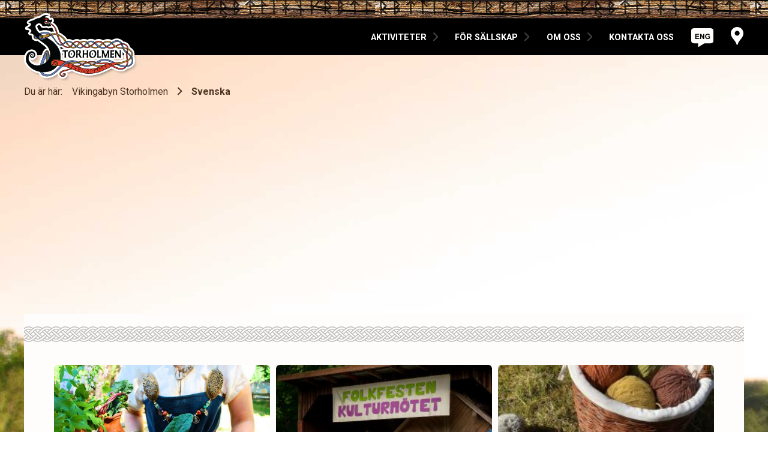

--- FILE ---
content_type: text/html; charset=UTF-8
request_url: https://www.storholmen.org/author/westart-admin/page/2/
body_size: 9486
content:
<!doctype html>
<html lang="sv-SE">
<head>
    <meta charset="utf-8">
    <meta http-equiv="x-ua-compatible" content="ie=edge">
    <meta name="viewport" content="width=device-width, initial-scale=1">
    <link rel="preconnect" href="https://fonts.googleapis.com">
    <link rel="preconnect" href="https://fonts.gstatic.com" crossorigin>
    <link href="https://fonts.googleapis.com/css2?family=Roboto+Condensed:wght@400;700&family=Roboto:ital,wght@0,400;0,500;0,700;1,400;1,700&display=swap" rel="stylesheet">
    <link href="https://fonts.googleapis.com/css2?family=Roboto+Condensed:wght@400;700&family=Roboto:ital,wght@0,400;0,500;0,700;1,400;1,700&display=swap" rel="stylesheet">

    <link href="https://fonts.googleapis.com/css2?family=PT+Serif+Caption:ital@0;1&family=Roboto:ital,wght@0,400;0,500;0,700;1,400;1,700&display=swap" rel="stylesheet">
    <style>
        .hideUntilReady { opacity: 0; }
    </style>
    <meta name='robots' content='index, follow, max-image-preview:large, max-snippet:-1, max-video-preview:-1' />

	<!-- This site is optimized with the Yoast SEO plugin v26.6 - https://yoast.com/wordpress/plugins/seo/ -->
	<title>Kristin, författare på Vikingabyn Storholmen - Sida 2 av 2</title>
	<link rel="canonical" href="https://www.storholmen.org/author/westart-admin/page/2/" />
	<link rel="prev" href="https://www.storholmen.org/author/westart-admin/" />
	<meta property="og:locale" content="sv_SE" />
	<meta property="og:locale:alternate" content="en_GB" />
	<meta property="og:type" content="profile" />
	<meta property="og:title" content="Kristin, författare på Vikingabyn Storholmen - Sida 2 av 2" />
	<meta property="og:url" content="https://www.storholmen.org/author/westart-admin/" />
	<meta property="og:site_name" content="Vikingabyn Storholmen" />
	<meta property="og:image" content="https://secure.gravatar.com/avatar/8a7cc573e7b0796551d805b4dd7622e1?s=500&d=mm&r=g" />
	<meta name="twitter:card" content="summary_large_image" />
	<script type="application/ld+json" class="yoast-schema-graph">{"@context":"https://schema.org","@graph":[{"@type":"ProfilePage","@id":"https://www.storholmen.org/author/westart-admin/","url":"https://www.storholmen.org/author/westart-admin/page/2/","name":"Kristin, författare på Vikingabyn Storholmen - Sida 2 av 2","isPartOf":{"@id":"https://www.storholmen.org/#website"},"primaryImageOfPage":{"@id":"https://www.storholmen.org/author/westart-admin/page/2/#primaryimage"},"image":{"@id":"https://www.storholmen.org/author/westart-admin/page/2/#primaryimage"},"thumbnailUrl":"https://www.storholmen.org/app/uploads/britta1-skordefest-mindre-768x514-1.jpeg","breadcrumb":{"@id":"https://www.storholmen.org/author/westart-admin/page/2/#breadcrumb"},"inLanguage":"sv-SE","potentialAction":[{"@type":"ReadAction","target":["https://www.storholmen.org/author/westart-admin/page/2/"]}]},{"@type":"ImageObject","inLanguage":"sv-SE","@id":"https://www.storholmen.org/author/westart-admin/page/2/#primaryimage","url":"https://www.storholmen.org/app/uploads/britta1-skordefest-mindre-768x514-1.jpeg","contentUrl":"https://www.storholmen.org/app/uploads/britta1-skordefest-mindre-768x514-1.jpeg","width":768,"height":514},{"@type":"BreadcrumbList","@id":"https://www.storholmen.org/author/westart-admin/page/2/#breadcrumb","itemListElement":[{"@type":"ListItem","position":1,"name":"Hem","item":"https://www.storholmen.org/"},{"@type":"ListItem","position":2,"name":"Arkiv för Kristin"}]},{"@type":"WebSite","@id":"https://www.storholmen.org/#website","url":"https://www.storholmen.org/","name":"Vikingabyn Storholmen","description":"Ett arkeologiskt friluftsmuseum i Roslagen","potentialAction":[{"@type":"SearchAction","target":{"@type":"EntryPoint","urlTemplate":"https://www.storholmen.org/?s={search_term_string}"},"query-input":{"@type":"PropertyValueSpecification","valueRequired":true,"valueName":"search_term_string"}}],"inLanguage":"sv-SE"},{"@type":"Person","@id":"https://www.storholmen.org/#/schema/person/c9702e32a4ce928bed85e461d5483d91","name":"Kristin","image":{"@type":"ImageObject","inLanguage":"sv-SE","@id":"https://www.storholmen.org/#/schema/person/image/","url":"https://secure.gravatar.com/avatar/c1ad8dedcde7a1022f077cbc8aba5eaf8d5a2aca5fd8969386aefcfb2a878eb8?s=96&d=mm&r=g","contentUrl":"https://secure.gravatar.com/avatar/c1ad8dedcde7a1022f077cbc8aba5eaf8d5a2aca5fd8969386aefcfb2a878eb8?s=96&d=mm&r=g","caption":"Kristin"},"mainEntityOfPage":{"@id":"https://www.storholmen.org/author/westart-admin/"}}]}</script>
	<!-- / Yoast SEO plugin. -->


<link rel="alternate" type="application/rss+xml" title="Vikingabyn Storholmen &raquo; Webbflöde" href="https://www.storholmen.org/feed/" />
<link rel="alternate" type="application/rss+xml" title="Vikingabyn Storholmen &raquo; Kommentarsflöde" href="https://www.storholmen.org/comments/feed/" />
<link rel="alternate" type="application/rss+xml" title="Vikingabyn Storholmen &raquo; Webbflöde med inlägg av Kristin" href="https://www.storholmen.org/author/westart-admin/feed/" />
    <link class="wa-appIcon" rel="apple-touch-icon" type="image/png" sizes="152x152" href="https://www.storholmen.org/app/mu-plugins/favicon/production/touch-152.png">
    <link class="wa-appIcon" rel="apple-touch-icon" type="image/png" sizes="167x167" href="https://www.storholmen.org/app/mu-plugins/favicon/production/touch-167.png">
    <link class="wa-appIcon" rel="apple-touch-icon" type="image/png" sizes="180x180" href="https://www.storholmen.org/app/mu-plugins/favicon/production/touch-180.png">
    <link class="wa-appIcon" rel="icon" type="image/png" sizes="16x16" href="https://www.storholmen.org/app/mu-plugins/favicon/production/web-16.png">
    <link class="wa-appIcon" rel="icon" type="image/png" sizes="32x32" href="https://www.storholmen.org/app/mu-plugins/favicon/production/web-32.png">
    <link class="wa-appIcon" rel="icon" type="image/png" sizes="128x128" href="https://www.storholmen.org/app/mu-plugins/favicon/production/android-128.png">
    <link class="wa-appIcon" rel="icon" type="image/png" sizes="192x192" href="https://www.storholmen.org/app/mu-plugins/favicon/production/android-192.png">
    <link class="wa-appIcon" rel="icon" type="image/png" sizes="196x196" href="https://www.storholmen.org/app/mu-plugins/favicon/production/android-196.png">
        <meta name="apple-mobile-web-app-capable" content="yes"/>
    <meta name="apple-mobile-web-app-status-bar-style" content="default"/>
<style id='wp-img-auto-sizes-contain-inline-css' type='text/css'>
img:is([sizes=auto i],[sizes^="auto," i]){contain-intrinsic-size:3000px 1500px}
/*# sourceURL=wp-img-auto-sizes-contain-inline-css */
</style>
<style id='classic-theme-styles-inline-css' type='text/css'>
/*! This file is auto-generated */
.wp-block-button__link{color:#fff;background-color:#32373c;border-radius:9999px;box-shadow:none;text-decoration:none;padding:calc(.667em + 2px) calc(1.333em + 2px);font-size:1.125em}.wp-block-file__button{background:#32373c;color:#fff;text-decoration:none}
/*# sourceURL=/wp-includes/css/classic-themes.min.css */
</style>
<link rel="stylesheet" href="https://www.storholmen.org/app/cache/minify/3130d.css" media="all" />

<link rel="https://api.w.org/" href="https://www.storholmen.org/wp-json/" /><link rel="alternate" title="JSON" type="application/json" href="https://www.storholmen.org/wp-json/wp/v2/users/3" /><link rel="EditURI" type="application/rsd+xml" title="RSD" href="https://www.storholmen.org/wp/xmlrpc.php?rsd" />
<link rel="icon" href="https://www.storholmen.org/app/uploads/cropped-group-1-32x32.png" sizes="32x32" />
<link rel="icon" href="https://www.storholmen.org/app/uploads/cropped-group-1-192x192.png" sizes="192x192" />
<link rel="apple-touch-icon" href="https://www.storholmen.org/app/uploads/cropped-group-1-180x180.png" />
<meta name="msapplication-TileImage" content="https://www.storholmen.org/app/uploads/cropped-group-1-270x270.png" />
<style id='global-styles-inline-css' type='text/css'>
:root{--wp--preset--aspect-ratio--square: 1;--wp--preset--aspect-ratio--4-3: 4/3;--wp--preset--aspect-ratio--3-4: 3/4;--wp--preset--aspect-ratio--3-2: 3/2;--wp--preset--aspect-ratio--2-3: 2/3;--wp--preset--aspect-ratio--16-9: 16/9;--wp--preset--aspect-ratio--9-16: 9/16;--wp--preset--color--black: #000000;--wp--preset--color--cyan-bluish-gray: #abb8c3;--wp--preset--color--white: #ffffff;--wp--preset--color--pale-pink: #f78da7;--wp--preset--color--vivid-red: #cf2e2e;--wp--preset--color--luminous-vivid-orange: #ff6900;--wp--preset--color--luminous-vivid-amber: #fcb900;--wp--preset--color--light-green-cyan: #7bdcb5;--wp--preset--color--vivid-green-cyan: #00d084;--wp--preset--color--pale-cyan-blue: #8ed1fc;--wp--preset--color--vivid-cyan-blue: #0693e3;--wp--preset--color--vivid-purple: #9b51e0;--wp--preset--gradient--vivid-cyan-blue-to-vivid-purple: linear-gradient(135deg,rgb(6,147,227) 0%,rgb(155,81,224) 100%);--wp--preset--gradient--light-green-cyan-to-vivid-green-cyan: linear-gradient(135deg,rgb(122,220,180) 0%,rgb(0,208,130) 100%);--wp--preset--gradient--luminous-vivid-amber-to-luminous-vivid-orange: linear-gradient(135deg,rgb(252,185,0) 0%,rgb(255,105,0) 100%);--wp--preset--gradient--luminous-vivid-orange-to-vivid-red: linear-gradient(135deg,rgb(255,105,0) 0%,rgb(207,46,46) 100%);--wp--preset--gradient--very-light-gray-to-cyan-bluish-gray: linear-gradient(135deg,rgb(238,238,238) 0%,rgb(169,184,195) 100%);--wp--preset--gradient--cool-to-warm-spectrum: linear-gradient(135deg,rgb(74,234,220) 0%,rgb(151,120,209) 20%,rgb(207,42,186) 40%,rgb(238,44,130) 60%,rgb(251,105,98) 80%,rgb(254,248,76) 100%);--wp--preset--gradient--blush-light-purple: linear-gradient(135deg,rgb(255,206,236) 0%,rgb(152,150,240) 100%);--wp--preset--gradient--blush-bordeaux: linear-gradient(135deg,rgb(254,205,165) 0%,rgb(254,45,45) 50%,rgb(107,0,62) 100%);--wp--preset--gradient--luminous-dusk: linear-gradient(135deg,rgb(255,203,112) 0%,rgb(199,81,192) 50%,rgb(65,88,208) 100%);--wp--preset--gradient--pale-ocean: linear-gradient(135deg,rgb(255,245,203) 0%,rgb(182,227,212) 50%,rgb(51,167,181) 100%);--wp--preset--gradient--electric-grass: linear-gradient(135deg,rgb(202,248,128) 0%,rgb(113,206,126) 100%);--wp--preset--gradient--midnight: linear-gradient(135deg,rgb(2,3,129) 0%,rgb(40,116,252) 100%);--wp--preset--font-size--small: 13px;--wp--preset--font-size--medium: 20px;--wp--preset--font-size--large: 36px;--wp--preset--font-size--x-large: 42px;--wp--preset--spacing--20: 0.44rem;--wp--preset--spacing--30: 0.67rem;--wp--preset--spacing--40: 1rem;--wp--preset--spacing--50: 1.5rem;--wp--preset--spacing--60: 2.25rem;--wp--preset--spacing--70: 3.38rem;--wp--preset--spacing--80: 5.06rem;--wp--preset--shadow--natural: 6px 6px 9px rgba(0, 0, 0, 0.2);--wp--preset--shadow--deep: 12px 12px 50px rgba(0, 0, 0, 0.4);--wp--preset--shadow--sharp: 6px 6px 0px rgba(0, 0, 0, 0.2);--wp--preset--shadow--outlined: 6px 6px 0px -3px rgb(255, 255, 255), 6px 6px rgb(0, 0, 0);--wp--preset--shadow--crisp: 6px 6px 0px rgb(0, 0, 0);}:where(.is-layout-flex){gap: 0.5em;}:where(.is-layout-grid){gap: 0.5em;}body .is-layout-flex{display: flex;}.is-layout-flex{flex-wrap: wrap;align-items: center;}.is-layout-flex > :is(*, div){margin: 0;}body .is-layout-grid{display: grid;}.is-layout-grid > :is(*, div){margin: 0;}:where(.wp-block-columns.is-layout-flex){gap: 2em;}:where(.wp-block-columns.is-layout-grid){gap: 2em;}:where(.wp-block-post-template.is-layout-flex){gap: 1.25em;}:where(.wp-block-post-template.is-layout-grid){gap: 1.25em;}.has-black-color{color: var(--wp--preset--color--black) !important;}.has-cyan-bluish-gray-color{color: var(--wp--preset--color--cyan-bluish-gray) !important;}.has-white-color{color: var(--wp--preset--color--white) !important;}.has-pale-pink-color{color: var(--wp--preset--color--pale-pink) !important;}.has-vivid-red-color{color: var(--wp--preset--color--vivid-red) !important;}.has-luminous-vivid-orange-color{color: var(--wp--preset--color--luminous-vivid-orange) !important;}.has-luminous-vivid-amber-color{color: var(--wp--preset--color--luminous-vivid-amber) !important;}.has-light-green-cyan-color{color: var(--wp--preset--color--light-green-cyan) !important;}.has-vivid-green-cyan-color{color: var(--wp--preset--color--vivid-green-cyan) !important;}.has-pale-cyan-blue-color{color: var(--wp--preset--color--pale-cyan-blue) !important;}.has-vivid-cyan-blue-color{color: var(--wp--preset--color--vivid-cyan-blue) !important;}.has-vivid-purple-color{color: var(--wp--preset--color--vivid-purple) !important;}.has-black-background-color{background-color: var(--wp--preset--color--black) !important;}.has-cyan-bluish-gray-background-color{background-color: var(--wp--preset--color--cyan-bluish-gray) !important;}.has-white-background-color{background-color: var(--wp--preset--color--white) !important;}.has-pale-pink-background-color{background-color: var(--wp--preset--color--pale-pink) !important;}.has-vivid-red-background-color{background-color: var(--wp--preset--color--vivid-red) !important;}.has-luminous-vivid-orange-background-color{background-color: var(--wp--preset--color--luminous-vivid-orange) !important;}.has-luminous-vivid-amber-background-color{background-color: var(--wp--preset--color--luminous-vivid-amber) !important;}.has-light-green-cyan-background-color{background-color: var(--wp--preset--color--light-green-cyan) !important;}.has-vivid-green-cyan-background-color{background-color: var(--wp--preset--color--vivid-green-cyan) !important;}.has-pale-cyan-blue-background-color{background-color: var(--wp--preset--color--pale-cyan-blue) !important;}.has-vivid-cyan-blue-background-color{background-color: var(--wp--preset--color--vivid-cyan-blue) !important;}.has-vivid-purple-background-color{background-color: var(--wp--preset--color--vivid-purple) !important;}.has-black-border-color{border-color: var(--wp--preset--color--black) !important;}.has-cyan-bluish-gray-border-color{border-color: var(--wp--preset--color--cyan-bluish-gray) !important;}.has-white-border-color{border-color: var(--wp--preset--color--white) !important;}.has-pale-pink-border-color{border-color: var(--wp--preset--color--pale-pink) !important;}.has-vivid-red-border-color{border-color: var(--wp--preset--color--vivid-red) !important;}.has-luminous-vivid-orange-border-color{border-color: var(--wp--preset--color--luminous-vivid-orange) !important;}.has-luminous-vivid-amber-border-color{border-color: var(--wp--preset--color--luminous-vivid-amber) !important;}.has-light-green-cyan-border-color{border-color: var(--wp--preset--color--light-green-cyan) !important;}.has-vivid-green-cyan-border-color{border-color: var(--wp--preset--color--vivid-green-cyan) !important;}.has-pale-cyan-blue-border-color{border-color: var(--wp--preset--color--pale-cyan-blue) !important;}.has-vivid-cyan-blue-border-color{border-color: var(--wp--preset--color--vivid-cyan-blue) !important;}.has-vivid-purple-border-color{border-color: var(--wp--preset--color--vivid-purple) !important;}.has-vivid-cyan-blue-to-vivid-purple-gradient-background{background: var(--wp--preset--gradient--vivid-cyan-blue-to-vivid-purple) !important;}.has-light-green-cyan-to-vivid-green-cyan-gradient-background{background: var(--wp--preset--gradient--light-green-cyan-to-vivid-green-cyan) !important;}.has-luminous-vivid-amber-to-luminous-vivid-orange-gradient-background{background: var(--wp--preset--gradient--luminous-vivid-amber-to-luminous-vivid-orange) !important;}.has-luminous-vivid-orange-to-vivid-red-gradient-background{background: var(--wp--preset--gradient--luminous-vivid-orange-to-vivid-red) !important;}.has-very-light-gray-to-cyan-bluish-gray-gradient-background{background: var(--wp--preset--gradient--very-light-gray-to-cyan-bluish-gray) !important;}.has-cool-to-warm-spectrum-gradient-background{background: var(--wp--preset--gradient--cool-to-warm-spectrum) !important;}.has-blush-light-purple-gradient-background{background: var(--wp--preset--gradient--blush-light-purple) !important;}.has-blush-bordeaux-gradient-background{background: var(--wp--preset--gradient--blush-bordeaux) !important;}.has-luminous-dusk-gradient-background{background: var(--wp--preset--gradient--luminous-dusk) !important;}.has-pale-ocean-gradient-background{background: var(--wp--preset--gradient--pale-ocean) !important;}.has-electric-grass-gradient-background{background: var(--wp--preset--gradient--electric-grass) !important;}.has-midnight-gradient-background{background: var(--wp--preset--gradient--midnight) !important;}.has-small-font-size{font-size: var(--wp--preset--font-size--small) !important;}.has-medium-font-size{font-size: var(--wp--preset--font-size--medium) !important;}.has-large-font-size{font-size: var(--wp--preset--font-size--large) !important;}.has-x-large-font-size{font-size: var(--wp--preset--font-size--x-large) !important;}
/*# sourceURL=global-styles-inline-css */
</style>
</head>
<body class="archive paged author author-westart-admin author-3 paged-2 author-paged-2 wp-theme-wa-theme">


<div id="dth-top" class="dth-top" style="background-image: url(https://www.storholmen.org/app/themes/wa-theme/assets/images/header-top.jpg)"></div>

<header id="dth" class="dth">
    <div class="container">

        <a class="dth-logo" href="https://www.storholmen.org" title="Vikingabyn Storholmen">
            <img
                src="https://www.storholmen.org/app/themes/wa-theme/assets/images/logo.png"
                alt="Vikingabyn Storholmen"
            />

                    </a>

        <nav class="dth-menu">
            <ul role="listbox">
                                    <li class="has--dropdown" role="option">
                        <a
                            href="https://www.storholmen.org/aktiviteter/"
                            aria-controls="menu-314" aria-expanded="false"                        >
                            <span>Aktiviteter</span>
                            <span class="icon-arrow-right icon" aria-hidden="true"></span>                        </a>
                                                    <ul id="menu-314" class="hideUntilReady" aria-label="Aktiviteter">
                                <li class="linkAlias">
                                    <a href="https://www.storholmen.org/aktiviteter/">
                                        <span>Gå till sidan Aktiviteter</span>
                                    </a>
                                </li>
                                                                    <li class="">
                                        <a href="https://www.storholmen.org/evenemang/barnens-vikingadag/">
                                                                                        <span>Barnens vikingadag 14 juni 2026</span>
                                                                                    </a>
                                                                            </li>
                                                                    <li class="">
                                        <a href="https://www.storholmen.org/evenemang/hantverkslagret/">
                                                                                        <span>Historiska Hantverkslägret <br>10e-12e juli 2026</span>
                                                                                    </a>
                                                                            </li>
                                                                    <li class="">
                                        <a href="https://www.storholmen.org/evenemang/vikingasommar/">
                                                                                        <span>Vikingasommar <br>13:e juli – 31:a juli</span>
                                                                                    </a>
                                                                            </li>
                                                                    <li class="">
                                        <a href="https://www.storholmen.org/evenemang/skordefest-vikingaby-odling-vida-vaxter/">
                                                                                        <span>Skördefest <br> 13:e September 2026</span>
                                                                                    </a>
                                                                            </li>
                                                            </ul>
                                            </li>
                                    <li class="has--dropdown" role="option">
                        <a
                            href="https://www.storholmen.org/boka-ditt-besok/"
                            aria-controls="menu-3389" aria-expanded="false"                        >
                            <span>För sällskap</span>
                            <span class="icon-arrow-right icon" aria-hidden="true"></span>                        </a>
                                                    <ul id="menu-3389" class="hideUntilReady" aria-label="För sällskap">
                                <li class="linkAlias">
                                    <a href="https://www.storholmen.org/boka-ditt-besok/">
                                        <span>Gå till sidan För sällskap</span>
                                    </a>
                                </li>
                                                                    <li class="has--dropdown">
                                        <a href="https://www.storholmen.org/gruppbokningar/">
                                                                                        <span>För sällskap</span>
                                                                                            <span class="icon-arrow-up icon" aria-hidden="true"></span>                                                                                    </a>
                                                                                    <ul>
                                                                                                    <li class="">
                                                        <a href="https://www.storholmen.org/gruppbesok/gruppvisningar/">
                                                                                                                        <span>Gruppvisningar</span>
                                                        </a>
                                                    </li>
                                                                                                    <li class="">
                                                        <a href="https://www.storholmen.org/gruppbesok/bastu-logardag/">
                                                                                                                        <span>Bastu &#038; lögardag</span>
                                                        </a>
                                                    </li>
                                                                                                    <li class="">
                                                        <a href="https://www.storholmen.org/gruppbesok/eget_evenemang1/">
                                                                                                                        <span>Eget evenemang</span>
                                                        </a>
                                                    </li>
                                                                                            </ul>
                                                                            </li>
                                                                    <li class="has--dropdown">
                                        <a href="https://www.storholmen.org/for-skolor/">
                                                                                        <span>För skolor</span>
                                                                                            <span class="icon-arrow-up icon" aria-hidden="true"></span>                                                                                    </a>
                                                                                    <ul>
                                                                                                    <li class="">
                                                        <a href="https://www.storholmen.org/skolbesok/program-3-timmars-besok/">
                                                                                                                        <span>Vikingadag med hantverk VT 2026</span>
                                                        </a>
                                                    </li>
                                                                                            </ul>
                                                                            </li>
                                                            </ul>
                                            </li>
                                    <li class="has--dropdown" role="option">
                        <a
                            href="https://www.storholmen.org/om-oss/"
                            aria-controls="menu-91" aria-expanded="false"                        >
                            <span>Om oss</span>
                            <span class="icon-arrow-right icon" aria-hidden="true"></span>                        </a>
                                                    <ul id="menu-91" class="hideUntilReady" aria-label="Om oss">
                                <li class="linkAlias">
                                    <a href="https://www.storholmen.org/om-oss/">
                                        <span>Gå till sidan Om oss</span>
                                    </a>
                                </li>
                                                                    <li class="">
                                        <a href="https://www.storholmen.org/information/stiftelsen-storholmen/">
                                                                                        <span>Stiftelsen Storholmen Norden</span>
                                                                                    </a>
                                                                            </li>
                                                                    <li class="">
                                        <a href="https://www.storholmen.org/information/storholmens-vikingaforening/">
                                                                                        <span>Storholmens Vikingaförening</span>
                                                                                    </a>
                                                                            </li>
                                                                    <li class="">
                                        <a href="https://www.storholmen.org/information/omgivningen/">
                                                                                        <span>Omgivningarna</span>
                                                                                    </a>
                                                                            </li>
                                                                    <li class="">
                                        <a href="https://www.storholmen.org/stod-oss/ge_en_gava/">
                                                                                        <span>Stöd museet</span>
                                                                                    </a>
                                                                            </li>
                                                                    <li class="">
                                        <a href="https://www.storholmen.org/stod-oss/natverk-samarbete-sponsorer/">
                                                                                        <span>Nätverk, samarbete &#038; sponsorer</span>
                                                                                    </a>
                                                                            </li>
                                                                    <li class="">
                                        <a href="https://www.storholmen.org/om-oss/lediga-jobb/">
                                                                                        <span>Lediga jobb</span>
                                                                                    </a>
                                                                            </li>
                                                            </ul>
                                            </li>
                                    <li class="" role="option">
                        <a
                            href="https://www.storholmen.org/kontakta-oss/"
                                                    >
                            <span>Kontakta oss</span>
                                                    </a>
                                            </li>
                                    <li class="lang-item lang-item-7 lang-item-en lang-item-first" role="option">
                        <a
                            href="https://www.storholmen.org/en/author/westart-admin/"
                                                    >
                            <span><img src="/app/polylang/en_GB.svg" alt="English" /></span>
                                                    </a>
                                            </li>
                
                <li>
                    <a href="#" class="js-show-map">
                        <span class="icon-map-marker icon" aria-hidden="true"></span>                    </a>
                </li>
            </ul>
        </nav>
    </div>
</header>


<header id="mbh" class="mbh">

    <nav class="mbh-top">
        <a class="mbh-logo" href="https://www.storholmen.org" title="Vikingabyn Storholmen">
            <img src="https://www.storholmen.org/app/themes/wa-theme/assets/images/logo.png" alt="Vikingabyn Storholmen"/>
        </a>

        <ul class="mobile-language-switcher">
            	<li class="lang-item lang-item-7 lang-item-en lang-item-first"><a lang="en-GB" hreflang="en-GB" href="https://www.storholmen.org/en/author/westart-admin/"><img src="/app/polylang/en_GB.svg" alt="English" /></a></li>
        </ul>
        <a href="#" class="js-show-map">
            <span class="icon-map-marker icon" aria-hidden="true"></span>        </a>
        <button class="mbh-menuBtn hamburger hamburger--3dy" title="Öppna Huvudmenyn">
            <span class="hamburger-box"><span class="hamburger-inner"></span></span>
        </button>
    </nav>

    <div class="mbh-menu">
        <div class="mbh-menuTop">
            <button class="mbh-backBtn">
                <span class="icon-arrow-left icon" aria-hidden="true"></span>                <span>Tillbaka</span>
            </button>
            <nav class="mbh-mainLvl">
                <ul role="listbox" aria-label="Huvudmenyn">
                                            <li class="has--dropdown" role="option">
                                                            <button data-menu-idx="0">
                                    <span>Aktiviteter</span>
                                    <span class="icon-arrow-right icon" aria-hidden="true"></span>                                </button>
                                                    </li>
                                            <li class="has--dropdown" role="option">
                                                            <button data-menu-idx="1">
                                    <span>För sällskap</span>
                                    <span class="icon-arrow-right icon" aria-hidden="true"></span>                                </button>
                                                    </li>
                                            <li class="has--dropdown" role="option">
                                                            <button data-menu-idx="2">
                                    <span>Om oss</span>
                                    <span class="icon-arrow-right icon" aria-hidden="true"></span>                                </button>
                                                    </li>
                                            <li class="" role="option">
                                                            <a href="https://www.storholmen.org/kontakta-oss/" target="">
                                    <span>Kontakta oss</span>
                                </a>
                                                    </li>
                                            <li class="lang-item lang-item-7 lang-item-en lang-item-first" role="option">
                                                            <a href="https://www.storholmen.org/en/author/westart-admin/" target="">
                                    <span><img src="/app/polylang/en_GB.svg" alt="English" /></span>
                                </a>
                                                    </li>
                                    </ul>
            </nav>
            <div class="mbh-secondLvl">
                                                        <nav class="has--dropdown">
                        <a href="https://www.storholmen.org/aktiviteter/" target="">
                                                            <span class="icon-link icon" aria-hidden="true"></span>                                                        <span>Gå till sidan Aktiviteter</span>
                        </a>
                                                    <ul role="listbox" aria-label="Aktiviteter">
                                                                    <li class="" role="option">
                                        <a href="https://www.storholmen.org/evenemang/barnens-vikingadag/" target="">
                                            Barnens vikingadag 14 juni 2026                                        </a>
                                                                            </li>
                                                                    <li class="" role="option">
                                        <a href="https://www.storholmen.org/evenemang/hantverkslagret/" target="">
                                            Historiska Hantverkslägret <br>10e-12e juli 2026                                        </a>
                                                                            </li>
                                                                    <li class="" role="option">
                                        <a href="https://www.storholmen.org/evenemang/vikingasommar/" target="">
                                            Vikingasommar <br>13:e juli – 31:a juli                                        </a>
                                                                            </li>
                                                                    <li class="" role="option">
                                        <a href="https://www.storholmen.org/evenemang/skordefest-vikingaby-odling-vida-vaxter/" target="">
                                            Skördefest <br> 13:e September 2026                                        </a>
                                                                            </li>
                                                            </ul>
                                            </nav>
                                                        <nav class="has--dropdown">
                        <a href="https://www.storholmen.org/boka-ditt-besok/" target="">
                                                            <span class="icon-link icon" aria-hidden="true"></span>                                                        <span>Gå till sidan För sällskap</span>
                        </a>
                                                    <ul role="listbox" aria-label="För sällskap">
                                                                    <li class="has--dropdown" role="option">
                                        <a href="https://www.storholmen.org/gruppbokningar/" target="">
                                            För sällskap                                        </a>
                                                                                    <ul>
                                                                                                    <li class="">
                                                        <a href="https://www.storholmen.org/gruppbesok/gruppvisningar/" target="">
                                                            Gruppvisningar                                                        </a>
                                                    </li>
                                                                                                    <li class="">
                                                        <a href="https://www.storholmen.org/gruppbesok/bastu-logardag/" target="">
                                                            Bastu &#038; lögardag                                                        </a>
                                                    </li>
                                                                                                    <li class="">
                                                        <a href="https://www.storholmen.org/gruppbesok/eget_evenemang1/" target="">
                                                            Eget evenemang                                                        </a>
                                                    </li>
                                                                                            </ul>
                                                                            </li>
                                                                    <li class="has--dropdown" role="option">
                                        <a href="https://www.storholmen.org/for-skolor/" target="">
                                            För skolor                                        </a>
                                                                                    <ul>
                                                                                                    <li class="">
                                                        <a href="https://www.storholmen.org/skolbesok/program-3-timmars-besok/" target="">
                                                            Vikingadag med hantverk VT 2026                                                        </a>
                                                    </li>
                                                                                            </ul>
                                                                            </li>
                                                            </ul>
                                            </nav>
                                                        <nav class="has--dropdown">
                        <a href="https://www.storholmen.org/om-oss/" target="">
                                                            <span class="icon-link icon" aria-hidden="true"></span>                                                        <span>Gå till sidan Om oss</span>
                        </a>
                                                    <ul role="listbox" aria-label="Om oss">
                                                                    <li class="" role="option">
                                        <a href="https://www.storholmen.org/information/stiftelsen-storholmen/" target="">
                                            Stiftelsen Storholmen Norden                                        </a>
                                                                            </li>
                                                                    <li class="" role="option">
                                        <a href="https://www.storholmen.org/information/storholmens-vikingaforening/" target="">
                                            Storholmens Vikingaförening                                        </a>
                                                                            </li>
                                                                    <li class="" role="option">
                                        <a href="https://www.storholmen.org/information/omgivningen/" target="">
                                            Omgivningarna                                        </a>
                                                                            </li>
                                                                    <li class="" role="option">
                                        <a href="https://www.storholmen.org/stod-oss/ge_en_gava/" target="">
                                            Stöd museet                                        </a>
                                                                            </li>
                                                                    <li class="" role="option">
                                        <a href="https://www.storholmen.org/stod-oss/natverk-samarbete-sponsorer/" target="">
                                            Nätverk, samarbete &#038; sponsorer                                        </a>
                                                                            </li>
                                                                    <li class="" role="option">
                                        <a href="https://www.storholmen.org/om-oss/lediga-jobb/" target="">
                                            Lediga jobb                                        </a>
                                                                            </li>
                                                            </ul>
                                            </nav>
                                                                    </div>
        </div>
    </div>
</header>

<script id="hdrscript">
    (function() {
        var mbh = document.getElementById('mbh')
        var dth = document.getElementById('dth')
        var dthTop = document.getElementById('dth-top')
        var hdrscript = document.getElementById('hdrscript')
        var hdrparent = mbh.parentElement

        window.LC_HEADERS = {
            mbhEl: mbh,
            dthEl: dth,
            dthTopEl: dthTop
        }

        resolve()
        window.addEventListener('load', resolve)
        window.addEventListener('resize', resolve)
        window.addEventListener('orientationchange', resolve)
        hdrscript.parentElement.removeChild(hdrscript)

        function resolve() {
            if (window.innerWidth < 960) {
                dth.parentElement === hdrparent && hdrparent.removeChild(dthTop) && hdrparent.removeChild(dth) && dth.classList.remove('is--active') && dth.dispatchEvent(createEvent('dth.hidden'))
                mbh.parentElement || hdrparent.insertBefore(mbh, hdrparent.children[0]) && mbh.classList.add('is--active') && mbh.dispatchEvent(createEvent('mbh.visible'))
            } else {
                mbh.parentElement === hdrparent && hdrparent.removeChild(mbh) && mbh.classList.remove('is--active') && mbh.dispatchEvent(createEvent('mbh.hidden'))
                dth.parentElement || hdrparent.insertBefore(dth, hdrparent.children[0]) && hdrparent.insertBefore(dthTop, hdrparent.children[0]) && dth.classList.add('is--active') && dth.dispatchEvent(createEvent('dth.visible'))
            }
        }

        function createEvent(name) {
            var event
            if (typeof Event === 'function') {
                event = new Event(name, { bubbles: true, cancelable: true })
            } else {
                event = document.createEvent('Event')
                event.initEvent(name, true, true)
            }
            return event
        }
    }())
</script>

<main class="siteContent" id="siteContent" style="background-image: url(https://www.storholmen.org/app/themes/wa-theme/assets/images/bg.jpg)">

            <div class="container">
            <div class="breadcrumbs"><span>Du är här:</span> <a class="breadcrumbs-entry is--link is--start" href="https://www.storholmen.org" title="Vikingabyn Storholmen">Vikingabyn Storholmen</a><span class="breadcrumbs-sep"><span class="icon-arrow-right icon" aria-hidden="true"></span></span><span class="breadcrumbs-entry is--end">Svenska</span></div>        </div>
    <div class="wal wal-archive">
    <div class="container">

        
        
<section class="page-header">
    <div class="container">
        <div class="inner">
            <div class="bg-wrapper">
                            </div>
            
                    </div>
    </div>
</section>

        
        <div class="content-wrapper is-page">
            <ul class="l-posts">
                                    <li class="l-post"><article class="wac wac-article">
    <a href="https://www.storholmen.org/evenemang/skordefest-vikingaby-odling-vida-vaxter/" class="c-media">
                    <img src="https://www.storholmen.org/app/uploads/britta1-skordefest-mindre-768x514-1-720x482.jpeg" class="attachment-medium size-medium wp-post-image" alt="" decoding="async" fetchpriority="high" srcset="https://www.storholmen.org/app/uploads/britta1-skordefest-mindre-768x514-1-720x482.jpeg 720w, https://www.storholmen.org/app/uploads/britta1-skordefest-mindre-768x514-1.jpeg 768w" sizes="(max-width: 720px) 100vw, 720px" />            </a>
    <div class="c-content">
        <h3 class="c-title">
            <a href="https://www.storholmen.org/evenemang/skordefest-vikingaby-odling-vida-vaxter/">Skördefest <br> 13:e September 2026</a>
        </h3>
                    <div class="c-excerpt"><p>SKÖRDEFESTEN Söndag 13e September Klockan: 12-15 Fri Entré! Historia och hantverk kopplat till odling och vilda växter från forntid till medeltid. Byt skörd med andra. Byteshandel gäller! Aktiviteter, prova på,&hellip;</p>
</div>
        
        <a href="https://www.storholmen.org/evenemang/skordefest-vikingaby-odling-vida-vaxter/" class="wa-btn is-hollow">Läs mer</a>
    </div>
</article>
</li>
                                    <li class="l-post"><article class="wac wac-article">
    <a href="https://www.storholmen.org/evenemang/folkfesten-kulturmotet-2022/" class="c-media">
                    <img src="https://www.storholmen.org/app/uploads/folkfesten16_-26-300x225.jpg" class="attachment-medium size-medium wp-post-image" alt="" decoding="async" srcset="https://www.storholmen.org/app/uploads/folkfesten16_-26-300x225.jpg 300w, https://www.storholmen.org/app/uploads/folkfesten16_-26-768x576.jpg 768w, https://www.storholmen.org/app/uploads/folkfesten16_-26-1024x768.jpg 1024w, https://www.storholmen.org/app/uploads/folkfesten16_-26-196x147.jpg 196w, https://www.storholmen.org/app/uploads/folkfesten16_-26-220x165.jpg 220w" sizes="(max-width: 300px) 100vw, 300px" />            </a>
    <div class="c-content">
        <h3 class="c-title">
            <a href="https://www.storholmen.org/evenemang/folkfesten-kulturmotet-2022/">Folkfesten kulturmötet 6 juni</a>
        </h3>
                    <div class="c-excerpt"><p>Nationaldagsfirande med musik och program för stora och små. En nationaldag för alla! Tack alla medverkande, volontärer och artister för denna gång! Nästa gång blir sannolikt 2025. Folkfesten är resurskrävande&hellip;</p>
</div>
        
        <a href="https://www.storholmen.org/evenemang/folkfesten-kulturmotet-2022/" class="wa-btn is-hollow">Läs mer</a>
    </div>
</article>
</li>
                                    <li class="l-post"><article class="wac wac-article">
    <a href="https://www.storholmen.org/kurs/vaxtfargning/" class="c-media">
                    <img src="https://www.storholmen.org/app/uploads/garnkorg-växtfärgning-MINDRE-225x300.jpg" class="attachment-medium size-medium wp-post-image" alt="" decoding="async" srcset="https://www.storholmen.org/app/uploads/garnkorg-växtfärgning-MINDRE-225x300.jpg 225w, https://www.storholmen.org/app/uploads/garnkorg-växtfärgning-MINDRE-768x1024.jpg 768w, https://www.storholmen.org/app/uploads/garnkorg-växtfärgning-MINDRE-110x147.jpg 110w, https://www.storholmen.org/app/uploads/garnkorg-växtfärgning-MINDRE-220x293.jpg 220w, https://www.storholmen.org/app/uploads/garnkorg-växtfärgning-MINDRE.jpg 1512w" sizes="(max-width: 225px) 100vw, 225px" />            </a>
    <div class="c-content">
        <h3 class="c-title">
            <a href="https://www.storholmen.org/kurs/vaxtfargning/">Kurs i växtfärgning &#038; nålbindning</a>
        </h3>
                    <div class="c-excerpt"><p>Information Vi börjar dagen med att lägga i växterna för kokning i gryta över eld. Medan vi fikar vid elden introduceras du i vad växtfärgning är och hur det har&hellip;</p>
</div>
        
        <a href="https://www.storholmen.org/kurs/vaxtfargning/" class="wa-btn is-hollow">Läs mer</a>
    </div>
</article>
</li>
                                    <li class="l-post"><article class="wac wac-article">
    <a href="https://www.storholmen.org/information/se-filmen-om-vikingabyn/" class="c-media">
                    <img src="https://www.storholmen.org/app/uploads/image-2.png" class="attachment-medium size-medium wp-post-image" alt="" decoding="async" loading="lazy" />            </a>
    <div class="c-content">
        <h3 class="c-title">
            <a href="https://www.storholmen.org/information/se-filmen-om-vikingabyn/">Se film om vikingabyn</a>
        </h3>
                    <div class="c-excerpt"><p>Här är en informationsfilm om vår verksamhet som gjordes i anslutning till museets 20-årsjubileum. Även om den har några år på nacken speglar den verksamheten på ett bra sätt.</p>
</div>
        
        <a href="https://www.storholmen.org/information/se-filmen-om-vikingabyn/" class="wa-btn is-hollow">Läs mer</a>
    </div>
</article>
</li>
                                    <li class="l-post"><article class="wac wac-article">
    <a href="https://www.storholmen.org/information/storholmens-vikingaforening/" class="c-media">
                    <img src="https://www.storholmen.org/app/uploads/IMG_24422-300x200.jpg" class="attachment-medium size-medium wp-post-image" alt="" decoding="async" loading="lazy" srcset="https://www.storholmen.org/app/uploads/IMG_24422-300x200.jpg 300w, https://www.storholmen.org/app/uploads/IMG_24422-1024x683.jpg 1024w, https://www.storholmen.org/app/uploads/IMG_24422-221x147.jpg 221w, https://www.storholmen.org/app/uploads/IMG_24422-220x147.jpg 220w" sizes="auto, (max-width: 300px) 100vw, 300px" />            </a>
    <div class="c-content">
        <h3 class="c-title">
            <a href="https://www.storholmen.org/information/storholmens-vikingaforening/">Storholmens Vikingaförening</a>
        </h3>
                    <div class="c-excerpt"><p>Storholmens Vikingaförening startades 1994 och har sedan 1995 varit en vänförening till Storholmens Arkeologiska Friluftsmuseum. För att komma i kontakt med föreningens styrelse, eller om du vill bli medlem: medlem@storholmen.org&hellip;</p>
</div>
        
        <a href="https://www.storholmen.org/information/storholmens-vikingaforening/" class="wa-btn is-hollow">Läs mer</a>
    </div>
</article>
</li>
                                    <li class="l-post"><article class="wac wac-article">
    <a href="https://www.storholmen.org/information/stiftelsen-storholmen/" class="c-media">
                    <img src="https://www.storholmen.org/app/uploads/vacker-sjöbild-solnedgång-300x225.jpeg" class="attachment-medium size-medium wp-post-image" alt="" decoding="async" loading="lazy" srcset="https://www.storholmen.org/app/uploads/vacker-sjöbild-solnedgång-300x225.jpeg 300w, https://www.storholmen.org/app/uploads/vacker-sjöbild-solnedgång-768x576.jpeg 768w, https://www.storholmen.org/app/uploads/vacker-sjöbild-solnedgång-1024x768.jpeg 1024w, https://www.storholmen.org/app/uploads/vacker-sjöbild-solnedgång-196x147.jpeg 196w, https://www.storholmen.org/app/uploads/vacker-sjöbild-solnedgång-220x165.jpeg 220w" sizes="auto, (max-width: 300px) 100vw, 300px" />            </a>
    <div class="c-content">
        <h3 class="c-title">
            <a href="https://www.storholmen.org/information/stiftelsen-storholmen/">Stiftelsen Storholmen Norden</a>
        </h3>
                    <div class="c-excerpt"><p>Vikingabyn Storholmen startades av en liten skara 1995–96. För att driva museet och ge det långsiktig stabilitet bildades Stiftelsen Storholmen 1996, som är museets juridiska person. Stiftelsen drar upp riktlinjerna&hellip;</p>
</div>
        
        <a href="https://www.storholmen.org/information/stiftelsen-storholmen/" class="wa-btn is-hollow">Läs mer</a>
    </div>
</article>
</li>
                                    <li class="l-post"><article class="wac wac-article">
    <a href="https://www.storholmen.org/information/omgivningen/" class="c-media">
                    <img src="https://www.storholmen.org/app/uploads/örtagården-o-barn-2020-300x225.jpg" class="attachment-medium size-medium wp-post-image" alt="" decoding="async" loading="lazy" srcset="https://www.storholmen.org/app/uploads/örtagården-o-barn-2020-300x225.jpg 300w, https://www.storholmen.org/app/uploads/örtagården-o-barn-2020-768x576.jpg 768w, https://www.storholmen.org/app/uploads/örtagården-o-barn-2020-1024x768.jpg 1024w, https://www.storholmen.org/app/uploads/örtagården-o-barn-2020-196x147.jpg 196w, https://www.storholmen.org/app/uploads/örtagården-o-barn-2020-220x165.jpg 220w, https://www.storholmen.org/app/uploads/örtagården-o-barn-2020.jpg 2048w" sizes="auto, (max-width: 300px) 100vw, 300px" />            </a>
    <div class="c-content">
        <h3 class="c-title">
            <a href="https://www.storholmen.org/information/omgivningen/">Omgivningarna</a>
        </h3>
                    <div class="c-excerpt"><p>Friluftsmuseet är vackert belägen vid sjön Erken. Alldeles intill ligger ett naturreservat med ett järnåldersgravfält som har 165 gravkullar och fornlämningar. Boka gärna en gruppvisning av gravfältet och museet som&hellip;</p>
</div>
        
        <a href="https://www.storholmen.org/information/omgivningen/" class="wa-btn is-hollow">Läs mer</a>
    </div>
</article>
</li>
                                    <li class="l-post"><article class="wac wac-article">
    <a href="https://www.storholmen.org/skolbesok/program-3-timmars-besok/" class="c-media">
                    <img src="https://www.storholmen.org/app/uploads/bakning-händer-medel-300x225.jpg" class="attachment-medium size-medium wp-post-image" alt="" decoding="async" loading="lazy" srcset="https://www.storholmen.org/app/uploads/bakning-händer-medel-300x225.jpg 300w, https://www.storholmen.org/app/uploads/bakning-händer-medel-196x147.jpg 196w, https://www.storholmen.org/app/uploads/bakning-händer-medel-220x165.jpg 220w, https://www.storholmen.org/app/uploads/bakning-händer-medel.jpg 643w" sizes="auto, (max-width: 300px) 100vw, 300px" />            </a>
    <div class="c-content">
        <h3 class="c-title">
            <a href="https://www.storholmen.org/skolbesok/program-3-timmars-besok/">Vikingadag med hantverk VT 2026</a>
        </h3>
                    <div class="c-excerpt"><p>Vårt program med vikingatida hantverk är tillbaka! Bokningsbar period: 4 maj &#8211; 5 juni (10.00 &#8211; 14.00) För bokning av program skicka din förfrågan på mail: bokning@storholmen.org Upplevelsens tid: ca 4&hellip;</p>
</div>
        
        <a href="https://www.storholmen.org/skolbesok/program-3-timmars-besok/" class="wa-btn is-hollow">Läs mer</a>
    </div>
</article>
</li>
                            </ul>

            <div class="l-pagination">
                
	<nav class="navigation pagination" aria-label="Sidnumrering för inlägg">
		<h2 class="screen-reader-text">Sidnumrering för inlägg</h2>
		<div class="nav-links"><a class="prev page-numbers" href="https://www.storholmen.org/author/westart-admin/">Föregående</a>
<a class="page-numbers" href="https://www.storholmen.org/author/westart-admin/">1</a>
<span aria-current="page" class="page-numbers current">2</span></div>
	</nav>            </div>
        </div>

            </div>
</div>
</main>

<footer class="siteFooter">
    <div class="top-bg" style="background-image: url(https://www.storholmen.org/app/themes/wa-theme/assets/images/header-top.jpg)"></div>

    <div class="container">
        <div class="company-info">
            Kansliadress: Stiftelsen Storholmen Norden, Box 43, 761 21 Norrtälje | Tel: <a href="callto:+46 70-342 51 70">+46 70-342 51 70</a> | E-post: <a href="mailto:info@storholmen.org">info@storholmen.org</a>        </div>

        <ul class="social">
                            <li>
                    <a href="https://www.tripadvisor.com/Attraction_Review-g1202817-d3570313-Reviews-Storholmen_Viking_Village-Norrtalje_Norrtalje_Municipality.html" class="tripadvisor"><span class="icon-tripadvisor icon" aria-hidden="true"></span></a>                </li>
            
                            <li>
                    <a href="https://www.facebook.com/VikingabynStorholmen"><span class="icon-facebook icon" aria-hidden="true"></span></a>                </li>
            
            <li>
                <a href="#" class="js-show-map">
                    <span class="icon-map-marker icon" aria-hidden="true"></span>                </a>
            </li>
        </ul>
    </div>
</footer>

<div id="modal-map">
    <div class="inner">
        <button class="close"><span class="icon-close icon" aria-hidden="true"></span></button>
        <iframe src="https://www.google.com/maps/embed?pb=!1m14!1m8!1m3!1d8018.990089894474!2d18.653241!3d59.836725!3m2!1i1024!2i768!4f13.1!3m3!1m2!1s0x0%3A0x257334cfe0c4f8e6!2sVikingabyn%20Storholmen!5e0!3m2!1ssv!2sua!4v1639488523452!5m2!1ssv!2sua" width="600" height="450" style="border:0;" allowfullscreen="" loading="lazy"></iframe>
    </div>
</div>

<script type="speculationrules">
{"prefetch":[{"source":"document","where":{"and":[{"href_matches":"/*"},{"not":{"href_matches":["/wp/wp-*.php","/wp/wp-admin/*","/app/uploads/*","/app/*","/app/plugins/*","/app/themes/wa-theme/*","/*\\?(.+)"]}},{"not":{"selector_matches":"a[rel~=\"nofollow\"]"}},{"not":{"selector_matches":".no-prefetch, .no-prefetch a"}}]},"eagerness":"conservative"}]}
</script>
<script type="text/javascript" id="pll_cookie_script-js-after">
/* <![CDATA[ */
(function() {
				var expirationDate = new Date();
				expirationDate.setTime( expirationDate.getTime() + 31536000 * 1000 );
				document.cookie = "pll_language=se; expires=" + expirationDate.toUTCString() + "; path=/; secure; SameSite=Lax";
			}());

//# sourceURL=pll_cookie_script-js-after
/* ]]> */
</script>
<script src="https://www.storholmen.org/app/cache/minify/84316.js"></script>


<script>
    (function() {
        var hiddenEls = [].slice.apply(document.body.querySelectorAll('.hideUntilReady'))
        hiddenEls.forEach(function(el) {
            el.classList.remove('hideUntilReady')
        })
    }())
</script>

</body>
</html>


<!--
Performance optimized by W3 Total Cache. Learn more: https://www.boldgrid.com/w3-total-cache/?utm_source=w3tc&utm_medium=footer_comment&utm_campaign=free_plugin

Page Caching using Disk: Enhanced 
Minified using Disk

Served from: www.storholmen.org @ 2026-01-19 12:49:27 by W3 Total Cache
-->

--- FILE ---
content_type: text/css
request_url: https://www.storholmen.org/app/cache/minify/3130d.css
body_size: 8873
content:
@font-face{font-family:icons;src:url(/app/themes/wa-theme/dist/fonts/icons.eot?07b9f75d05859532893e99af19c3a262?#iefix) format("embedded-opentype"),url(/app/themes/wa-theme/dist/fonts/icons.woff2?65c69d58b4c09bbd05c2ba0d9c1b11d8) format("woff2"),url(/app/themes/wa-theme/dist/fonts/icons.woff?180ecedc7236d14d0a45fe324719ce6d) format("woff"),url(/app/themes/wa-theme/dist/fonts/icons.ttf?0271578ad3b8af5738f2153695cc4f05) format("truetype"),url(/app/themes/wa-theme/dist/fonts/icons.svg?04f4e33d906c76736b3ead99680b503b#icons) format("svg")}.icon:before{-webkit-font-smoothing:antialiased;-moz-osx-font-smoothing:grayscale;font-family:icons!important;font-style:normal;font-variant:normal;font-weight:400!important;line-height:1;text-transform:none}.icon.icon-arrow-down:before{content:"\f101"}.icon.icon-arrow-left:before{content:"\f102"}.icon.icon-arrow-right-long:before{content:"\f103"}.icon.icon-arrow-right:before{content:"\f104"}.icon.icon-arrow-up:before{content:"\f105"}.icon.icon-close:before{content:"\f106"}.icon.icon-download:before{content:"\f107"}.icon.icon-external-resource:before{content:"\f108"}.icon.icon-facebook:before{content:"\f109"}.icon.icon-home:before{content:"\f10a"}.icon.icon-letter:before{content:"\f10b"}.icon.icon-link:before{content:"\f10c"}.icon.icon-location-pin:before{content:"\f10d"}.icon.icon-magnifying-glass:before{content:"\f10e"}.icon.icon-map-marker:before{content:"\f10f"}.icon.icon-phone:before{content:"\f110"}.icon.icon-tripadvisor:before{content:"\f111"}.icon.icon-video-play:before{content:"\f112"}a,abbr,acronym,address,applet,big,blockquote,body,caption,cite,code,dd,del,dfn,div,dl,dt,em,fieldset,font,form,h1,h2,h3,h4,h5,h6,html,iframe,ins,kbd,label,legend,li,object,ol,p,pre,q,s,samp,small,span,strike,strong,sub,sup,table,tbody,td,tfoot,th,thead,tr,tt,ul,var{border:0;font-family:inherit;font-size:100%;font-style:inherit;font-weight:inherit;margin:0;outline:0;padding:0;vertical-align:baseline}html{-webkit-text-size-adjust:100%;-ms-text-size-adjust:100%;font-size:62.5%;overflow-y:scroll}*,:after,:before{box-sizing:border-box}article,aside,details,figcaption,figure,footer,header,main,nav,section{display:block}ol,ul{list-style:none}table{border-collapse:separate;border-spacing:0}caption,td,th{font-weight:400;text-align:left}blockquote:after,blockquote:before,q:after,q:before{content:""}blockquote,q{quotes:"" ""}p a:focus{outline:thin dotted}a:active,a:hover{outline:0}a
img{border:0}::-moz-selection{background-color:#e6412d;color:#fff}::selection{background-color:#e6412d;color:#fff}body,html{text-rendering:optimizeLegibility;-webkit-font-smoothing:antialiased;-moz-osx-font-smoothing:grayscale;-webkit-text-stroke:0;color:#4c3523;font-family:"PT Serif Caption",serif;font-size:16px;line-height:1.6}body{display:flex;flex-direction:column;min-height:100vh}.siteContent{flex-grow:1}.siteFooter{margin-top:auto}html{font-size:100%}.screen-reader-text{display:none}.siteContent{background-position:50% 0;background-size:cover;min-height:50vh;padding:4rem 0}@media (max-width:767px){.siteContent{padding-top:100px}}.container{margin-left:auto;margin-right:auto;max-width:1200px;padding:0;width:100%}@media (max-width:1264px){.container{max-width:none;padding-left:2rem;padding-right:2rem}}.container--narrow{max-width:1024px;padding:0}@media (max-width:1088px){.container--narrow{max-width:none;padding-left:2rem;padding-right:2rem}}@media (max-width:767px){.container{padding-left:1rem;padding-right:1rem}}.content-wrapper{background:#fffdfb;border-radius:5px;margin:0
auto;max-width:1200px}.content-wrapper:after{clear:both;content:"";display:table}.content-wrapper.is-page{background-image:url(/app/themes/wa-theme/dist/media/web/app/themes/wa-theme/assets/images/celtic-knot.png?aad4898f75d7004bc5f0562b1b948265);background-position:0 20px;background-repeat:repeat-x;padding:5rem 3.125rem 1.25rem}@media (max-width:640px){.content-wrapper.is-page{padding-left:0;padding-right:0}}.content-wrapper.is-single
.container{padding:0}.content-wrapper.is-single .top-image-wrapper{border-radius:6px;height:26.375rem;overflow:hidden}.content-wrapper.is-single .top-image-wrapper
img{height:100%;-o-object-fit:cover;object-fit:cover;width:100%}.content-wrapper.is-single
.inner{padding:1.875rem 3.125rem}@media (max-width:768px){.content-wrapper.is-single
.inner{padding:1rem}}.content-wrapper.is-single h1+.wab{margin-top:0}#modal-map{align-items:center;background:rgba(0,0,0,.5);display:flex;height:100%;justify-content:center;left:0;opacity:0;padding:1.25rem;pointer-events:none;position:fixed;top:0;transition:.25s ease;width:100%;z-index:1000}#modal-map
.inner{background:#fff;padding:.625rem;position:relative}#modal-map
iframe{display:block;max-width:100%}#modal-map
.close{align-items:center;background:#e6412d;border-radius:50%;color:#fff;display:flex;font-size:20px;height:1.875rem;justify-content:center;padding:0;position:absolute;right:-.9375rem;top:-.9375rem;width:1.875rem}#modal-map .close
.icon{display:flex}#modal-map.is-open{opacity:1;pointer-events:auto}
/*!
 * Hamburgers
 * @description Tasty CSS-animated hamburgers
 * @author Jonathan Suh @jonsuh
 * @site https://jonsuh.com/hamburgers
 * @link https://github.com/jonsuh/hamburgers
 */
.hamburger{background-color:transparent;border:0;color:inherit;cursor:pointer;display:inline-block;font:inherit;margin:0;overflow:visible;padding:initial;text-transform:none;transition-duration:.15s;transition-property:opacity,filter;transition-timing-function:linear}.hamburger.is-active:hover,.hamburger:hover{opacity:1}.hamburger.is-active .hamburger-inner,.hamburger.is-active .hamburger-inner:after,.hamburger.is-active .hamburger-inner:before{background-color:#fff}.hamburger-box{display:inline-block;height:14px;position:relative;width:20px}.hamburger-inner{display:block;margin-top:-1px;top:50%}.hamburger-inner,.hamburger-inner:after,.hamburger-inner:before{background-color:#fff;border-radius:4px;height:2px;position:absolute;transition-duration:.15s;transition-property:transform;transition-timing-function:ease;width:20px}.hamburger-inner:after,.hamburger-inner:before{content:"";display:block}.hamburger-inner:before{top:-6px}.hamburger-inner:after{bottom:-6px}.hamburger--3dy .hamburger-box{perspective:40px}.hamburger--3dy .hamburger-inner{transition:transform .15s cubic-bezier(.645,.045,.355,1),background-color 0s cubic-bezier(.645,.045,.355,1) .1s}.hamburger--3dy .hamburger-inner:after,.hamburger--3dy .hamburger-inner:before{transition:transform 0s cubic-bezier(.645,.045,.355,1) .1s}.hamburger--3dy.is-active .hamburger-inner{background-color:transparent!important;transform:rotateX(-180deg)}.hamburger--3dy.is-active .hamburger-inner:before{transform:translate3d(0,6px,0) rotate(45deg)}.hamburger--3dy.is-active .hamburger-inner:after{transform:translate3d(0,-6px,0) rotate(-45deg)}.breadcrumbs{align-items:center;display:flex;flex-direction:row;flex-wrap:wrap;font-family:Roboto,sans-serif;justify-content:flex-start;margin-top:-1.5rem;overflow-x:auto}.breadcrumbs-entry,.breadcrumbs-sep{align-items:center;display:flex;justify-content:center}.breadcrumbs-sep{font-size:.8em}.breadcrumbs-entry{padding:.5rem 1rem;white-space:nowrap}.breadcrumbs-entry.is--link{font-weight:400}.breadcrumbs-entry.is--start{text-decoration:none!important}.breadcrumbs-entry.is--end{font-weight:700}@media (max-width:1023px){.breadcrumbs-sep{margin:0
calc(1vw + .5vh)}}@media (max-width:767px){.breadcrumbs{margin-top:0}.breadcrumbs>:nth-child(-n+3){display:none}.breadcrumbs-sep{display:flex;font-size:.5rem;margin:0}.breadcrumbs-entry{font-size:.75rem;padding:.3125rem}}.wac{align-items:stretch;background:#fffdfb;display:flex;flex-direction:column;justify-content:stretch;max-width:480px;width:100%}.wac,.wac .c-media{border-radius:6px;overflow:hidden;position:relative}.wac .c-media{display:block;height:0;padding-bottom:67%}.wac .c-media
img{font-family:"object-fit: cover";height:100%;left:0;-o-object-fit:cover;object-fit:cover;position:absolute;top:0;width:100%}.wac .c-media[href]:focus,.wac .c-media[href]:hover{opacity:.8}.wac .c-content{align-items:flex-start;display:flex;flex-direction:column;height:100%;justify-content:stretch;padding:1.25rem .625rem}.wac .c-meta{color:#606060;font-size:.85rem}.wac-article .c-title{font-size:1.125rem;font-weight:700}.wac-article .c-title
a{text-decoration:underline;-webkit-text-decoration-color:transparent;text-decoration-color:transparent}.wac-article .c-title a:focus,.wac-article .c-title a:hover{color:#142a4b;-webkit-text-decoration-color:#e6412d;text-decoration-color:#e6412d}.wac-article .c-excerpt{margin-bottom:1rem}.wac-article .wa-btn{font-family:Roboto,sans-serif;margin-top:auto;padding:.3125rem 1.25rem}.wac-person{max-width:320px}.wac-person .c-media{padding-bottom:110%}.wac-person .c-name{font-size:1.1rem;margin:0}.wac-person .c-job{font-size:.9rem;line-height:1.3;margin-bottom:.75em}.wac-person .c-job+.c-contact,.wac-person .c-name+.c-contact{margin-top:auto}.wac-person .c-contact{align-items:center;display:flex;font-size:.8rem;justify-content:flex-start;margin:.25em 0 0 -.5em;padding:.25em .5em;white-space:nowrap;width:calc(100% + 1em)}.wac-person .c-contact
.icon{align-items:center;display:flex;justify-content:center;margin-right:.25em;width:2em}@media (max-width:1023px){.wac-article .c-title{font-size:1.5rem}.wac-article .c-content{font-size:.9rem;padding:1.2rem}}@media (max-width:719px){.wac .c-content{padding:1rem}.wac-article .c-title{font-size:1.4rem}.wac-article .c-content{font-size:.85rem;padding:1rem}}@media (max-width:449px){.wac-article .c-media{padding-bottom:50%}.wac-article .c-title{font-size:1.2rem}.wac-person{text-align:center}.wac-person .c-job{font-size:.75rem;margin-top:.25rem}.wac-person .c-contact{align-items:center;flex-direction:column;margin-top:.5rem}.wac-person .c-contact
.icon{margin:0}}button,input,select,textarea{color:#212121;font-family:Roboto,sans-serif;font-size:1rem}h1,h2,h3,h4,h5,h6{clear:both;font-family:"PT Serif Caption",serif;line-height:1.2;margin:.2em 0 .5em}h1{font-size:1.875rem}@media (max-width:1024px){h1{font-size:2rem}}h2{font-size:1.25rem}@media (max-width:1024px){h2{font-size:1.5rem}}h3{font-size:1.125rem}h4{font-size:1.3rem;line-height:1.5;margin:.5em 0}h5,h6{font-size:1.2rem;line-height:1.4;text-transform:uppercase}h6{font-size:1.1rem}b,strong{font-weight:700}cite,dfn,em,i{font-style:italic}address{margin:0
0 1.5em}pre{background:#f2f2f2;line-height:1.4;margin-bottom:1.6em;max-width:100%;overflow:auto;padding:1.6em}code,kbd,pre,tt,var{font-family:Monaco,Consolas,Andale Mono,DejaVu Sans Mono,monospace;font-size:.9375rem}abbr,acronym{border-bottom:1px dotted #959595;cursor:help}ins,mark{text-decoration:none}sub,sup{font-size:75%;height:0;line-height:0;position:relative;vertical-align:baseline}sup{bottom:1ex}sub{top:.5ex}small{font-size:75%}big{font-size:125%}a{color:inherit;text-decoration:none;transition:.15s ease}.wysiwyg-content a,a.with--underline{text-decoration:underline;-webkit-text-decoration-color:rgba(20,42,75,.5);text-decoration-color:rgba(20,42,75,.5);text-underline-offset:.25em}.wysiwyg-content a:focus,.wysiwyg-content a:hover,a.with--underline:focus,a.with--underline:hover{-webkit-text-decoration-color:#e6412d;text-decoration-color:#e6412d}a:focus,a:hover{color:#2b3f5e}.lc-btn{align-items:center;background:#e6412d;border:2px
solid #e6412d;color:#fff;cursor:pointer;display:inline-flex;font-size:.75rem;font-weight:900;padding:.75em 1.5em;text-align:center;text-transform:uppercase;transition:.15s ease}.lc-btn-title{display:inline-block;padding-top:.2em}.lc-btn:visited{color:#fff}.lc-btn:focus,.lc-btn:hover{background:#eb6757;border-color:#eb6757;color:#fff}.lc-btn.is--hollow{background:transparent;color:#e6412d}.lc-btn.is--hollow:visited{color:#e6412d}.lc-btn.is--hollow:focus,.lc-btn.is--hollow:hover{background:transparent;border-color:#000;color:#000}.standard-pagination{display:flex;flex-direction:row;flex-wrap:wrap;justify-content:center;margin:2.5rem auto 5rem;width:100%}.standard-pagination>*{display:inline-block;font-size:1rem;margin:.2em;padding:.4em .75em;position:relative;white-space:nowrap}.standard-pagination>:not(.dots):not(.current){border:2px
solid #e6412d;color:#e6412d;font-weight:900}.standard-pagination>:not(.dots):not(.current):hover{border-color:#000;color:#000}button,input[type=button],input[type=reset],input[type=submit]{-webkit-appearance:none;background:transparent;border:none;border-radius:0;box-shadow:none;cursor:pointer;outline:none}.wa-btn{align-items:center;background-color:#e6412d;border-radius:6px;color:#fff;display:inline-flex;font-weight:700;justify-content:center;padding:.75em 1.5em}.wa-btn.is-hollow{background:transparent;border:1px
solid #4c3523;color:#4c3523}.wa-btn.is-hollow:focus,.wa-btn.is-hollow:hover{background-color:#4c3523}.wa-btn:focus,.wa-btn:hover{background-color:#eb6757;color:#fff}@media (max-width:719px){.wa-btn{padding:.6em 1.2em}}input[type=checkbox],input[type=radio]{padding:0}input[type=search]::-webkit-search-decoration{-webkit-appearance:none}button::-moz-focus-inner,input::-moz-focus-inner{border:0;padding:0}input[type=email],input[type=password],input[type=search],input[type=text],input[type=url],textarea{-webkit-appearance:none;background:#fff;border:1px
solid #959595;border-radius:6px;box-shadow:none;color:#000;font-size:1rem;font-weight:bolder;outline:none;padding:.25em 1rem;transition:.15s ease}input[type=email]::-moz-placeholder,input[type=password]::-moz-placeholder,input[type=search]::-moz-placeholder,input[type=text]::-moz-placeholder,input[type=url]::-moz-placeholder,textarea::-moz-placeholder{color:#959595;font-weight:400}input[type=email]:-ms-input-placeholder,input[type=password]:-ms-input-placeholder,input[type=search]:-ms-input-placeholder,input[type=text]:-ms-input-placeholder,input[type=url]:-ms-input-placeholder,textarea:-ms-input-placeholder{color:#959595;font-weight:400}input[type=email]::placeholder,input[type=password]::placeholder,input[type=search]::placeholder,input[type=text]::placeholder,input[type=url]::placeholder,textarea::placeholder{color:#959595;font-weight:400}input[type=email]:not(:-moz-read-only):hover,input[type=password]:not(:-moz-read-only):hover,input[type=search]:not(:-moz-read-only):hover,input[type=text]:not(:-moz-read-only):hover,input[type=url]:not(:-moz-read-only):hover,textarea:not(:-moz-read-only):hover{border-color:#606060}input[type=email]:not(:read-only):hover,input[type=password]:not(:read-only):hover,input[type=search]:not(:read-only):hover,input[type=text]:not(:read-only):hover,input[type=url]:not(:read-only):hover,textarea:not(:read-only):hover{border-color:#606060}input[type=email]:not(:-moz-read-only).has--value,input[type=password]:not(:-moz-read-only).has--value,input[type=search]:not(:-moz-read-only).has--value,input[type=text]:not(:-moz-read-only).has--value,input[type=url]:not(:-moz-read-only).has--value,textarea:not(:-moz-read-only).has--value{border-color:#606060}input[type=email]:not(:read-only).has--value,input[type=password]:not(:read-only).has--value,input[type=search]:not(:read-only).has--value,input[type=text]:not(:read-only).has--value,input[type=url]:not(:read-only).has--value,textarea:not(:read-only).has--value{border-color:#606060}input[type=email]:not(:-moz-read-only):focus,input[type=password]:not(:-moz-read-only):focus,input[type=search]:not(:-moz-read-only):focus,input[type=text]:not(:-moz-read-only):focus,input[type=url]:not(:-moz-read-only):focus,textarea:not(:-moz-read-only):focus{border-color:#e6412d;box-shadow:0 2px 8px rgba(230,65,45,.25)}input[type=email]:not(:read-only):focus,input[type=password]:not(:read-only):focus,input[type=search]:not(:read-only):focus,input[type=text]:not(:read-only):focus,input[type=url]:not(:read-only):focus,textarea:not(:read-only):focus{border-color:#e6412d;box-shadow:0 2px 8px rgba(230,65,45,.25)}input[type=email]:-moz-read-only,input[type=password]:-moz-read-only,input[type=search]:-moz-read-only,input[type=text]:-moz-read-only,input[type=url]:-moz-read-only,textarea:-moz-read-only{background-color:hsla(0,0%,58%,.15);color:#606060}input[type=email]:read-only,input[type=password]:read-only,input[type=search]:read-only,input[type=text]:read-only,input[type=url]:read-only,textarea:read-only{background-color:hsla(0,0%,58%,.15);color:#606060}textarea{overflow:auto;vertical-align:top;width:100%}.genericContent{margin:2.5rem auto;max-width:1024px}@media (max-width:1024px){.genericContent{padding-left:1.5625rem;padding-right:1.5625rem}}.wysiwyg-content{font-weight:400}.wysiwyg-content>:first-child{margin-top:0}.wysiwyg-content>:last-child{margin-bottom:0}.wysiwyg-content+*{clear:left}.wysiwyg-content h2,.wysiwyg-content h3,.wysiwyg-content h4,.wysiwyg-content h5,.wysiwyg-content
h6{clear:both;margin:1em
0 .5em}.wysiwyg-content
p{margin-bottom:1.5em;margin-top:1em}.wysiwyg-content
a{font-weight:700;text-decoration:underline;-webkit-text-decoration-color:#e6412d;text-decoration-color:#e6412d}.wysiwyg-content a:focus,.wysiwyg-content a:hover{-webkit-text-decoration-color:#061936;text-decoration-color:#061936}.wysiwyg-content
hr{border:0;border-top:1px solid #e5e5e5;display:block;height:2px;margin:1.5em 0;padding:0}.wysiwyg-content
blockquote{display:block;font-family:Roboto,sans-serif;font-size:1.4em;font-weight:500;line-height:1.3em;margin:1.875rem auto;padding:0
1em;position:relative}.wysiwyg-content blockquote:before{color:#e6412d;content:"“";font-family:sans-serif;font-size:2em;position:absolute;right:calc(100% - .4em);top:0}.wysiwyg-content
del{color:#959595}.wysiwyg-content
ul{font-weight:500;margin:1.5625rem 0}.wysiwyg-content ul>li{align-items:center;display:flex;margin-bottom:.5rem}.wysiwyg-content ul>li:before{content:url(/app/themes/wa-theme/dist/media/web/app/themes/wa-theme/assets/images/list-icon.png?e3231d58731fbe08c55c7333dec1182a);display:block;height:1.375rem;margin-right:1.375rem}.wysiwyg-content
table{border-radius:6px;box-shadow:0 2px 5.4365636569px .6931471806px rgba(0,0,0,.123);margin:1.875rem auto;width:100%!important}.wysiwyg-content table tbody:first-child>tr:first-child td:first-child,.wysiwyg-content table tbody:first-child>tr:first-child th:first-child,.wysiwyg-content table thead>tr:first-child td:first-child,.wysiwyg-content table thead>tr:first-child th:first-child{border-top-left-radius:6px}.wysiwyg-content table tbody:first-child>tr:first-child td:last-child,.wysiwyg-content table tbody:first-child>tr:first-child th:last-child,.wysiwyg-content table thead>tr:first-child td:last-child,.wysiwyg-content table thead>tr:first-child th:last-child{border-top-right-radius:6px}.wysiwyg-content table tbody:last-child>tr:last-child td:first-child,.wysiwyg-content table tbody:last-child>tr:last-child th:first-child,.wysiwyg-content table tfoot>tr:last-child td:first-child,.wysiwyg-content table tfoot>tr:last-child th:first-child{border-bottom-left-radius:6px}.wysiwyg-content table tbody:last-child>tr:last-child td:last-child,.wysiwyg-content table tbody:last-child>tr:last-child th:last-child,.wysiwyg-content table tfoot>tr:last-child td:last-child,.wysiwyg-content table tfoot>tr:last-child th:last-child{border-bottom-right-radius:6px}.wysiwyg-content table
tr{background-color:#fff}.wysiwyg-content table tr:nth-child(odd){background-color:#f7f7f7}.wysiwyg-content table tr:last-of-type
td{border-bottom:none}.wysiwyg-content table
td{border:none!important;display:table-cell;font-size:1rem;padding:.9375rem .625rem;vertical-align:middle}.wysiwyg-content table
thead{background-color:#f5f5f5!important;color:#424242}.wysiwyg-content table thead td,.wysiwyg-content table thead
th{background-color:#061936!important;border:none!important;color:#fff;font-size:1rem;font-weight:900;padding:.9375rem .625rem!important}.wysiwyg-content table thead td:nth-child(2n),.wysiwyg-content table thead th:nth-child(2n){background-color:#142a4b!important}.wysiwyg-content table
tbody{background-color:#fff!important}.wysiwyg-content table tbody tr:last-of-type
td{border:none!important}.wysiwyg-content table tfoot
td{background-color:#858585!important;border:none!important;color:#fff;font-size:1rem;font-weight:900!important;padding:.9375rem .625rem!important}.wysiwyg-content table tfoot td:nth-child(2n){background-color:#959595!important}@media (max-width:767px){.wysiwyg-content
table{display:block;overflow-x:auto}.wysiwyg-content table table
tbody{display:table;width:100%}.wysiwyg-content table td,.wysiwyg-content table
th{min-width:25vw}}.wysiwyg-content
img{display:block;height:auto;max-width:100%}.wysiwyg-content
.alignleft{display:inline;float:left;margin-right:1.5em}.wysiwyg-content
.alignright{display:inline;float:right;margin-left:1.5em}.wysiwyg-content
.aligncenter{display:block;margin:0
auto}.wysiwyg-content a[href$=gif],.wysiwyg-content a[href$=jpeg],.wysiwyg-content a[href$=jpg],.wysiwyg-content a[href$=png]{display:block;margin:1em
0;text-align:center;width:100%}.wysiwyg-content a[href$=gif]:after,.wysiwyg-content a[href$=jpeg]:after,.wysiwyg-content a[href$=jpg]:after,.wysiwyg-content a[href$=png]:after{display:none}.wysiwyg-content a[href$=gif]:hover,.wysiwyg-content a[href$=jpeg]:hover,.wysiwyg-content a[href$=jpg]:hover,.wysiwyg-content a[href$=png]:hover{opacity:.9}.wysiwyg-content a[href$=gif] img,.wysiwyg-content a[href$=jpeg] img,.wysiwyg-content a[href$=jpg] img,.wysiwyg-content a[href$=png] img{display:block;margin:0;text-align:center;width:100%}.wysiwyg-content .wp-caption{margin:.625rem auto 0!important;position:relative;text-align:center;width:auto!important}.wysiwyg-content .wp-caption
img{display:block;height:auto;margin:0
auto;max-width:100%;padding:0;width:auto!important}.wysiwyg-content .wp-caption-text{color:#959595;display:inline-block;font-size:.9375rem;font-weight:900;line-height:1.4em;margin:0;padding:.5em 1em;position:relative}.wysiwyg-content embed,.wysiwyg-content iframe,.wysiwyg-content
object{max-width:100%;width:100%}.wysiwyg-content
.gallery{align-items:center;display:flex;flex-direction:row;flex-wrap:wrap;justify-content:space-between;margin:1.875rem auto}.wysiwyg-content .gallery-item{flex-basis:100%;margin:0
0 1.25rem;position:relative;text-align:left;width:100%}.wysiwyg-content .gallery-item .gallery-icon,.wysiwyg-content .gallery-item
a{display:block;height:100%;width:100%}.wysiwyg-content .gallery-item
a{margin:0}.wysiwyg-content .gallery-item
img{margin:0!important}.wysiwyg-content .gallery-item .gallery-caption{background-color:rgba(0,0,0,.5);bottom:0;color:#fff;display:block;left:0;pointer-events:none;position:absolute}.wysiwyg-content .gallery-columns-2 .gallery-item{max-width:48%}.wysiwyg-content .gallery-columns-3 .gallery-item{max-width:32%}.wysiwyg-content .gallery-columns-4 .gallery-item{max-width:24%}.wysiwyg-content .gallery-columns-5 .gallery-item{max-width:18.5%}.wysiwyg-content .gallery-columns-6 .gallery-item{max-width:15%}.wysiwyg-content .gallery-columns-7 .gallery-item{max-width:13%}.wysiwyg-content .gallery-columns-8 .gallery-item{max-width:11%}.wysiwyg-content .gallery-columns-9 .gallery-item{max-width:10%}.wysiwyg-content .gallery-columns-5 .gallery-caption,.wysiwyg-content .gallery-columns-6 .gallery-caption,.wysiwyg-content .gallery-columns-7 .gallery-caption,.wysiwyg-content .gallery-columns-8 .gallery-caption,.wysiwyg-content .gallery-columns-9 .gallery-caption{display:none}.wab{margin:3rem 0}.wab:after{clear:both;content:"";display:table}.wab:first-child{margin-top:0}.wab .container.container--narrow .b-title{font-size:1.5rem}.wab .b-title{font-size:1.875rem}@media (max-width:1023px){.wab{margin:2rem 0}.wab .b-title{font-size:1.8rem}}@media (max-width:719px){.wab .b-title{font-size:1.6rem}}.wablocks>:first-child{margin-top:0}.wablocks>:last-child{margin-bottom:0}.wab-content{max-width:54.25rem}.wab-content .b-img
img{border-radius:6px;display:block;font-family:"object-fit: cover";height:auto;max-width:100%;-o-object-fit:cover;object-fit:cover;width:100%}.wab-content .b-preamble{font-size:1.1rem;font-weight:500;line-height:1.4;margin-top:1em}.wab-content .b-content{margin:1.25rem 0}.wab-content .b-links{align-items:stretch;display:flex;flex-direction:row;flex-wrap:wrap;justify-content:flex-start}.wab-content .b-links
li{margin-bottom:1rem;padding-right:1rem}.wab-content .b-links li:last-child{margin-bottom:0}.wab-content.with--img .b-inner{padding:1rem 0 0}@media (min-width:720px){.wab-content.imgPos--top .b-img
img{max-height:calc(10vh + 10vw);min-height:270px}.wab-content.imgPos--left .container,.wab-content.imgPos--right
.container{align-items:center;display:flex;flex-direction:row;justify-content:space-between}.wab-content.imgPos--left .b-img,.wab-content.imgPos--right .b-img{width:33%}.wab-content.imgPos--left .b-inner,.wab-content.imgPos--right .b-inner{padding:2rem 0;width:calc(67% - 3rem)}.wab-content.imgPos--right .b-inner{order:1}.wab-content.imgPos--right .b-img{order:2}.wab-content.imgPos--right .b-links{justify-content:flex-end}.wab-content.imgPos--right .b-links
li{padding-left:1rem;padding-right:0}.wab-content.imgRatio--square.imgPos--left .b-img,.wab-content.imgRatio--square.imgPos--right .b-img{height:0;padding-bottom:33%;position:relative}.wab-content.imgRatio--square.imgPos--left .b-img img,.wab-content.imgRatio--square.imgPos--right .b-img
img{height:100%;left:0;position:absolute;top:0;width:100%}.wab-content.imgRatio--preserve .b-img
img{height:auto;max-height:none;max-width:100%;min-height:0;width:100%}.wab-content.imgRatio--match-content.imgPos--left .container,.wab-content.imgRatio--match-content.imgPos--right
.container{align-items:stretch}.wab-content.imgRatio--match-content .b-img
img{height:100%;width:100%}}@media (min-width:720px) and (max-width:1023px){.wab-content.imgPos--left .b-inner,.wab-content.imgPos--right .b-inner{width:calc(67% - 2rem)}}@media (max-width:719px){.wab-content .b-img
img{max-height:calc(10vh + 10vw);min-height:270px}}.wab-contentSplit.media-width-one_third .b-media{width:34%}.wab-contentSplit.media-width-one_third .b-text,.wab-contentSplit.media-width-two_third .b-media{width:66%}.wab-contentSplit.media-width-two_third .b-text{width:34%}.wab-contentSplit .b-inner{align-items:stretch;background-color:#fffdfb;border-radius:6px;display:flex;flex-direction:row;min-height:calc(20vh + 10vw);overflow:hidden}.wab-contentSplit.dir--reverse .b-inner{flex-direction:row-reverse}.wab-contentSplit.dir--reverse .b-text{padding-left:0;padding-right:1.25rem}.wab-contentSplit .b-text{align-self:flex-start;padding-left:1.25rem;padding-right:0}.wab-contentSplit .b-media{border-radius:6px;overflow:hidden;position:relative}.wab-contentSplit .b-media
img{font-family:"object-fit: cover";height:100%;left:0;-o-object-fit:cover;object-fit:cover;position:absolute;top:0;width:100%}.wab-contentSplit .b-text{align-items:flex-start;display:flex;flex-direction:column;justify-content:center}.wab-contentSplit .b-preamble{font-size:1.1em;font-weight:700;line-height:1.4;margin-bottom:.75em}.wab-contentSplit .b-video{background:#000;height:100%;width:100%}.wab-contentSplit .b-video-inner,.wab-contentSplit .b-video-playBtn,.wab-contentSplit .b-video
img{height:100%;left:0;position:absolute;top:0;width:100%}.wab-contentSplit .b-video-playBtn{align-items:center;background:rgba(6,25,54,.25);border:none;box-shadow:none;color:#fff;display:flex;font-size:calc(1rem + 1vh + 1vw);justify-content:center;outline:none;transition:.15s ease;z-index:5}.wab-contentSplit .b-video-playBtn+img{transition:.15s ease}.wab-contentSplit .b-video-playBtn:focus,.wab-contentSplit .b-video-playBtn:hover{background:rgba(6,25,54,.4);color:#e6412d;transform:scale(1.2)}.wab-contentSplit .b-video-playBtn:focus+img,.wab-contentSplit .b-video-playBtn:hover+img{transform:scale(1.05)}.wab-contentSplit .b-video
img{z-index:1}.wab-contentSplit .b-video-inner{height:100%;z-index:2}.wab-contentSplit .b-video-inner
iframe{display:block;height:100%;width:100%}.wab-contentSplit .b-video.is--initialized .b-video-playBtn{-webkit-animation-duration:.5s;animation-duration:.5s;-webkit-animation-fill-mode:forwards;animation-fill-mode:forwards;-webkit-animation-iteration-count:1;animation-iteration-count:1;-webkit-animation-name:dissolve;animation-name:dissolve;-webkit-animation-timing-function:ease-out;animation-timing-function:ease-out}.wab-contentSplit .b-video.is--initialized
img{-webkit-animation-duration:1.5s;animation-duration:1.5s;-webkit-animation-fill-mode:forwards;animation-fill-mode:forwards;-webkit-animation-iteration-count:1;animation-iteration-count:1;-webkit-animation-name:dissolve;animation-name:dissolve;-webkit-animation-timing-function:ease-out;animation-timing-function:ease-out}@-webkit-keyframes
dissolve{to{filter:blur(50px);opacity:0;pointer-events:none;transform:scale(1.2)}}@keyframes
dissolve{to{filter:blur(50px);opacity:0;pointer-events:none;transform:scale(1.2)}}.wab-contentSplit .b-links{align-items:stretch;display:flex;flex-wrap:wrap;justify-content:flex-start;margin-top:2rem}.wab-contentSplit .b-links
li{margin-bottom:1rem;padding-right:1rem}.wab-contentSplit .b-links li:last-child{margin-bottom:0}@media (max-width:1199px){.wab-contentSplit .b-media{width:40%}.wab-contentSplit .b-text{width:60%}}@media (max-width:1023px){.wab-contentSplit .b-text{padding:3rem 2rem}}@media (max-width:719px){.wab-contentSplit .b-inner{display:block}.wab-contentSplit .b-media,.wab-contentSplit .b-text{width:100%!important}.wab-contentSplit .b-media{height:calc(2rem + 15vh + 15vw)}.wab-contentSplit .b-text{padding:2rem}.wab-contentSplit .b-links{margin-top:1.25rem}}@media (max-width:539px){.wab-contentSplit .b-text{padding:1rem}}.wab-resourceLinks .b-rows{background:#fff;border-radius:6px;box-shadow:0 2px 5.4365636569px .6931471806px rgba(0,0,0,.123)}.wab-resourceLinks
ul{align-items:stretch;display:flex;flex-direction:row;flex-wrap:wrap;justify-content:flex-start}.wab-resourceLinks ul
li{width:25%}.wab-resourceLinks ul
a{align-items:center;display:flex;font-weight:500;height:100%;justify-content:flex-start;line-height:1.3;padding:1rem 0 1rem 1.25rem}.wab-resourceLinks ul a
.icon{color:#858585;display:inline-block;font-size:1.25em;margin-right:.5em;transition:.15s ease;width:1.5rem}.wab-resourceLinks ul a.type--link
.icon{font-size:1.1em}.wab-resourceLinks ul a:focus,.wab-resourceLinks ul a:hover{background-color:#fffdfb;color:#000}.wab-resourceLinks ul a:focus .icon,.wab-resourceLinks ul a:hover
.icon{color:#142a4b}.wab-resourceLinks ul+ul{border-top:1px solid #dfdfdf}@media (max-width:899px){.wab-resourceLinks ul
li{width:33.33%}}@media (max-width:639px){.wab-resourceLinks ul
li{width:50%}.wab-resourceLinks ul+ul{border-top:2px solid #dfdfdf}}@media (max-width:419px){.wab-resourceLinks ul
li{width:100%}.wab-resourceLinks ul+ul{border-top:4px solid #dfdfdf}}.wab-staff
ul{align-items:stretch;display:flex;flex-direction:row;flex-wrap:wrap;justify-content:flex-start;margin-left:-.8rem;margin-top:-.8rem;width:calc(100% + 1.6rem)}.wab-staff
li{padding:.8rem;width:20%}.wab-staff li
.wac{height:100%}@media (max-width:1023px){.wab-staff
ul{margin-left:-.5rem;margin-top:-.5rem;width:calc(100% + 1rem)}.wab-staff
li{padding:.5rem;width:25%}}@media (max-width:719px){.wab-staff
li{width:50%}}@media (max-width:360px){.wab-staff
li{width:100%}}html[lang]{margin-top:0!important}body.admin-bar{padding-top:32px}body.admin-bar
#wpadminbar{position:fixed}body.admin-bar
.dth{top:32px}@media (max-width:782px){body.admin-bar
.dth{top:0}body.admin-bar
#wpadminbar{display:none}}.dth-top{height:32px;position:relative}.dth{background-color:#000;height:60px;position:sticky;top:0;width:100%;z-index:1000}.dth
.container{align-items:stretch;display:flex;flex-direction:row;height:100%;justify-content:flex-start}.dth-logo{transform:translateY(-10px)}.dth-menu{margin-left:auto}.dth-menu>ul{display:flex;flex-direction:row;height:100%}.dth-menu>ul>li{position:relative}.dth-menu>ul>li:last-child{margin-right:-1.25rem}.dth-menu>ul>li>a,.dth-menu>ul>li
a{text-decoration:none}.dth-menu>ul>li>a{align-items:center;color:#fff;display:flex;font-family:Roboto,sans-serif;font-size:.9rem;font-weight:700;height:100%;justify-content:center;padding:0
1rem;text-transform:uppercase;width:100%}.dth-menu>ul>li>a:focus,.dth-menu>ul>li>a:hover{background-color:#142a4b}@media (max-width:1366px){.dth-menu>ul>li:last-child{margin-right:-.9rem}.dth-menu>ul>li>a{font-size:.9rem;padding:0
.9rem}}.dth-menu>ul>li.has--dropdown>a
.icon{color:hsla(0,0%,100%,.25);margin-left:.75em;transition:.4s cubic-bezier(.4,0,.2,1)}.dth-menu>ul>li.has--dropdown>a:focus .icon,.dth-menu>ul>li.has--dropdown>a:hover
.icon{color:hsla(0,0%,100%,.75)}.dth-menu>ul>li.has--dropdown.is--open>a{background-color:#e6412d;color:#fff}.dth-menu>ul>li.has--dropdown.is--open>a
.icon{color:#fff;transform:rotate(90deg)}.dth-menu>ul>li.has--dropdown.is--open>ul{opacity:1;pointer-events:auto;transform:scale(1)}.dth-menu>ul>li.is--ancestor,.dth-menu>ul>li.is--current{background-color:#e6412d}.dth-menu>ul>li.is--ancestor:not(.has--dropdown)>a,.dth-menu>ul>li.is--ancestor>a .icon,.dth-menu>ul>li.is--current:not(.has--dropdown)>a,.dth-menu>ul>li.is--current>a
.icon{color:#fff}.dth-menu>ul>li>ul{background-color:#fff;border-radius:0 0 10px 10px;box-shadow:0 5px 13.5914091423px 1.6094379124px rgba(0,0,0,.091);min-width:270px;opacity:0;overflow:hidden;pointer-events:none;position:absolute;transform:scale(.9);transform-origin:left top;transition:.4s cubic-bezier(.4,0,.2,1);width:100%}.dth-menu>ul>li>ul
li{position:relative}.dth-menu>ul>li>ul li:not(:last-of-type) a{border-bottom:1px solid #f2f2f2}.dth-menu>ul>li>ul li:not(:last-of-type) a:before{bottom:-1px}.dth-menu>ul>li>ul li.is--current>a{background-color:#f2f2f2}.dth-menu>ul>li>ul li.is--current>a .icon:first-child{color:#e6412d;margin-right:.5em}.dth-menu>ul>li>ul li.is--current>a .icon:first-child+span{text-decoration:underline}.dth-menu>ul>li>ul li.has--dropdown
a{align-items:center;display:flex;flex-direction:row;justify-content:flex-start}.dth-menu>ul>li>ul li.has--dropdown a .icon-arrow-up{color:rgba(6,25,54,.5);font-size:.5rem;margin-left:auto}.dth-menu>ul>li>ul li.has--dropdown.is--ancestor
a{background-color:#fff}.dth-menu>ul>li>ul li.linkAlias
a{border-bottom:2px solid #e6412d}.dth-menu>ul>li>ul li
a{color:#061936;display:block;font-family:Roboto,sans-serif;font-size:1rem;font-weight:700;line-height:1.4;padding:calc(.2em + .5vh) 1rem;position:relative}.dth-menu>ul>li>ul li a
span{position:relative;z-index:1}.dth-menu>ul>li>ul li a:focus,.dth-menu>ul>li>ul li a:hover{background-color:#fffdfb;color:#212121}.dth-menu>ul>li>ul li
ul{background-color:#fffdfb;overflow:hidden;position:relative;width:100%}.dth-menu>ul>li>ul li ul:before{bottom:100%;box-shadow:0 0 20px rgba(0,0,0,.05),0 0 6px rgba(0,0,0,.05);content:"";height:30px;left:0;position:absolute;width:100%;z-index:1}.dth-menu>ul>li>ul li ul .is--current>a{background-color:#dfdfdf}.dth-menu>ul>li>ul li ul
li{border-color:#dfdfdf}.dth-menu>ul>li>ul li ul li.is--current
a{background-color:#fffdfb}.dth-menu>ul>li>ul li ul li
a{font-family:Roboto,sans-serif;font-size:1rem;font-weight:500;padding:calc(.2rem + .5vh) 1rem calc(.2rem + .5vh) 2rem}.dth-menu>ul>li>ul li ul li a:focus,.dth-menu>ul>li>ul li ul li a:hover{background-color:#f2f2f2;color:#212121}.dth-menu>ul>li.lang-item>a>span{display:flex}.dth-menu>ul>li .js-show-map{font-size:1.875rem}.mbh{display:block;height:100%;left:0;pointer-events:none;position:fixed;top:0;width:100%;z-index:100}.mbh-menu,.mbh-search,.mbh-top{left:0;position:absolute;width:100%}.mbh-top{align-items:center;background-color:#000;box-shadow:0 5px 13.5914091423px 1.6094379124px rgba(0,0,0,.091);display:flex;flex-direction:row;height:50px;justify-content:flex-start;padding:0;pointer-events:auto;top:0;width:100%;z-index:5}.mbh-top .mbh-logo{display:block;height:5rem;padding:.25rem 1.2rem;transform:translateY(1rem)}.mbh-top .mbh-logo
img{height:100%;width:auto}.mbh-top .mobile-language-switcher{margin-left:auto;padding:.75rem}.mbh-top .mobile-language-switcher
img{display:block;height:1.25rem}.mbh-top .js-show-map{color:#fff;font-size:1.25rem;padding:.75rem}.mbh-top .mbh-menuBtn{align-items:center;display:flex;height:100%;justify-content:center;padding:0
1.5rem 0 .75rem}.mbh-menu,.mbh-search{background-color:#fff;height:calc(100% - 50px);top:50px;transform:translateX(110%);transform-origin:right top;transition:.4s cubic-bezier(.4,0,.2,1);z-index:4}.mbh-menu{overflow:hidden;padding-top:1.875rem}.mbh-menu.is--visible{pointer-events:auto;transform:translateX(0)}.mbh-menu.is--visible .mbh-mainLvl,.mbh-menu.is--visible .mbh-menuBottom{transform:translateY(0)}.mbh-menu .mbh-menuTop{height:100%;position:relative}.mbh-menu .mbh-backBtn,.mbh-menu .mbh-mainLvl,.mbh-menu .mbh-secondLvl{padding:0
2rem}.mbh-menu .mbh-backBtn{align-items:center;background-color:#fff;color:#606060;display:flex;font-weight:900;height:4rem;justify-content:flex-start;opacity:0;padding:1rem 2rem 0;pointer-events:none;position:absolute;text-align:left;top:0;transform:translateX(-2rem);transition:.4s cubic-bezier(.4,0,.2,1);width:100%}.mbh-menu .mbh-backBtn
.icon{font-size:1.5em;margin-right:.5em;transform:translateX(-1rem);transition:.4s cubic-bezier(.4,0,.2,1)}.mbh-menu .mbh-backBtn.is--visible{opacity:1;pointer-events:auto;transform:translateX(0)}.mbh-menu .mbh-backBtn.is--visible
.icon{transform:translateX(0)}.mbh-menu .mbh-mainLvl,.mbh-menu .mbh-secondLvl{background-color:#fff;height:calc(100% - 4rem);position:absolute;top:4rem;transition:.4s cubic-bezier(.4,0,.2,1);width:100%}.mbh-menu .mbh-mainLvl{align-items:flex-start;display:flex;justify-content:flex-start;overflow:auto;transform:translateX(-25%);transform-origin:left bottom;transition:.4s cubic-bezier(.4,0,.2,1)}.mbh-menu .mbh-mainLvl
ul{width:100%}.mbh-menu .mbh-mainLvl ul a,.mbh-menu .mbh-mainLvl ul
button{align-items:center;background-color:transparent;color:#212121;display:flex;font-family:Roboto,sans-serif;font-size:1.5rem;font-weight:900;justify-content:space-between;line-height:1.3;margin-left:-1rem;padding:.75em 1rem;text-align:left;width:calc(100% + 2rem)}.mbh-menu .mbh-mainLvl ul a .icon,.mbh-menu .mbh-mainLvl ul button
.icon{color:#061936;font-size:1.2em}.mbh-menu .mbh-mainLvl ul .lang-item{display:none}.mbh-menu .mbh-mainLvl.is--previous{opacity:0;pointer-events:none;transform:translateX(-25%)}.mbh-menu .mbh-secondLvl{height:calc(100% - 3rem);opacity:0;overflow:hidden;pointer-events:none;transform:translateX(25%);transition:.4s cubic-bezier(.4,0,.2,1)}.mbh-menu .mbh-secondLvl.is--visible{opacity:1;pointer-events:auto;transform:translateX(0)}.mbh-menu .mbh-secondLvl
nav{background-color:#fff;height:100%;left:0;opacity:0;overflow-y:auto;padding:0
2rem 2rem;pointer-events:none;position:absolute;top:0;transition:.4s cubic-bezier(.4,0,.2,1);width:100%}.mbh-menu .mbh-secondLvl nav.is--active{opacity:1;pointer-events:auto}.mbh-menu .mbh-secondLvl nav:after,.mbh-menu .mbh-secondLvl nav:before{content:"";left:0;position:fixed;width:100%}.mbh-menu .mbh-secondLvl nav:before{background:linear-gradient(0deg,hsla(0,0%,100%,0),#fff);height:1.2rem}.mbh-menu .mbh-secondLvl nav:after{background:linear-gradient(180deg,hsla(0,0%,100%,0),#fff);bottom:0;height:2rem}.mbh-menu .mbh-secondLvl nav>a{align-items:center;color:#061936;display:flex;font-family:Roboto,sans-serif;font-size:1.2rem;font-weight:700;justify-content:flex-start;line-height:1.3;margin-left:-1em;padding:1.25em 1em .75em;position:relative;text-transform:uppercase;width:calc(100% + 2em)}.mbh-menu .mbh-secondLvl nav>a
.icon{margin-right:.5em}.mbh-menu .mbh-secondLvl nav>a:after{background-color:#061936;bottom:0;content:"";height:3px;left:1em;position:absolute;width:calc(100% - 2em)}.mbh-menu .mbh-secondLvl nav
ul{padding:1rem 0}.mbh-menu .mbh-secondLvl nav ul
a{color:#212121;display:block;font-size:1.2rem;font-weight:700;margin-left:-1em;padding:.5em 1em;text-decoration:underline;text-underline-offset:.12em;width:calc(100% + 2em)}@media (max-height:640px){.mbh-menu .mbh-backBtn{height:3rem;padding:.5rem 2rem 0}.mbh-menu .mbh-mainLvl,.mbh-menu .mbh-secondLvl{height:calc(100% - 3rem);top:3rem}.mbh-menu .mbh-mainLvl ul li+li{border-top:2px solid #f2f2f2}.mbh-menu .mbh-mainLvl ul a,.mbh-menu .mbh-mainLvl ul
button{font-size:1.3rem;padding:.75em 1rem}.mbh-menu .mbh-secondLvl
nav{padding:0
1.5rem 2rem}.mbh-menu .mbh-secondLvl nav>a{padding:1em
1em .5em}.mbh-menu .mbh-secondLvl nav>a:after{height:2px}.mbh-menu .mbh-secondLvl nav ul
a{font-size:1.1rem;padding:.4em 1em}}.mbh-search,.modal{display:none}.modal.is-open{display:block}.siteFooter{background:#000;color:#fff}.siteFooter .top-bg{background-repeat:repeat-x;height:2rem}.siteFooter .company-info{font-family:Roboto,sans-serif;padding:.9375rem 0;text-align:center}.siteFooter .company-info
a{color:inherit}.siteFooter
.social{align-items:center;display:flex;justify-content:center;padding:.9375rem 0 1.875rem;transition:.25s ease}.siteFooter .social
a{display:block;margin:0
.625rem}.siteFooter .social
a.tripadvisor{align-items:center;background:#fff;border-radius:50%;color:#000;display:flex;height:2.5rem;justify-content:center;width:2.5rem}.siteFooter .social a.js-show-map{color:inherit;font-size:2.5rem}.siteFooter .social a:hover{transform:scale(1.1)}.siteFooter .social
.icon{display:flex}.siteFooter .social .icon-tripadvisor{font-size:1.25rem}.siteFooter .social .icon-facebook{color:#fff;font-size:2.5rem}.page-header
.row{align-items:center;display:flex;justify-content:space-between}.page-header .col:first-child{max-width:600px}.page-header .preamble,.page-header
h1{max-width:36.25rem}.page-header
img{display:block}.page-header
.inner{min-height:350px;padding:4.375rem 20rem 5.625rem 3.125rem;position:relative}.page-header .inner .bg-wrapper{height:100%;left:0;pointer-events:none;position:absolute;top:0;width:100%}.page-header .inner .bg-wrapper
img{height:100%;-o-object-fit:contain;object-fit:contain;-o-object-position:94% 100%;object-position:94% 100%;width:100%}@media (max-width:720px){.page-header
.inner{margin-bottom:2rem;min-height:auto;padding:0}.page-header .inner .bg-wrapper{display:none}}.wal-archive .l-posts{align-items:stretch;display:flex;flex-direction:row;flex-wrap:wrap;justify-content:flex-start;margin-left:-.3125rem;margin-right:-.3125rem}.wal-archive .l-post{padding:.3125rem;width:33.33%}.wal-archive .l-post
.wac{height:100%}@media (max-width:1023px){.wal-archive .l-posts{margin-left:-.5rem;margin-right:-.5rem}.wal-archive .l-post{padding:.5rem}}@media (max-width:719px){.wal-archive .l-post{width:50%}}@media (max-width:449px){.wal-archive .l-post{width:100%}}nav.pagination{margin:2rem 0 1rem}nav.pagination .nav-links{align-items:stretch;display:flex;flex-direction:row;justify-content:center}nav.pagination .nav-links>*{align-items:center;border:2px
solid #959595;border-radius:6px;color:#606060;display:inline-flex;font-weight:700;height:3em;justify-content:center;min-width:3em;padding:0
1em}nav.pagination .nav-links>*+*{margin-left:.5em}nav.pagination .nav-links>.current{background-color:#e6412d;border:none;color:#000}nav.pagination .nav-links a:focus,nav.pagination .nav-links a:hover{border-color:#061936;color:#061936}@media (max-width:449px){nav.pagination .nav-links>*{border-width:1px;font-size:.9rem;height:2.4em;min-width:2.4em;padding:0
.75em}}.singleProgram-info{align-items:stretch;display:flex;flex-direction:row;flex-wrap:wrap;justify-content:space-between;margin:3rem auto}.singleProgram .p-infoCol{align-items:stretch;display:flex;flex-direction:column;justify-content:stretch;width:calc(50% - 1rem)}.singleProgram .p-infoCol
h2{font-size:1.5rem}.singleProgram .p-codes{align-content:flex-start;align-items:stretch;background-color:#fff;border-radius:6px;box-shadow:0 2px 5.4365636569px .6931471806px rgba(0,0,0,.123);display:flex;flex-direction:row;flex-wrap:wrap;height:100%;justify-content:space-between;padding:2rem}.singleProgram .p-codes .p-code{margin-bottom:1rem;width:calc(50% - .5rem)}.singleProgram .p-codes .p-codeLabel{font-size:1.1rem;font-weight:400;margin:0}.singleProgram .p-codes .p-codeValue{font-size:1.2rem;font-weight:700}.singleProgram .p-staff{align-items:stretch;display:flex;flex-direction:row;justify-content:flex-start}.singleProgram .p-staff
.wac{width:calc(33.33% - .66667rem)}.singleProgram .p-staff .wac+.wac{margin-left:1rem}.singleProgram .p-staff .wac .c-content{padding-left:1rem;padding-right:1rem}@media (min-width:360px){.singleProgram.staffCount--1 .p-staff
.wac{align-items:stretch;display:flex;flex-direction:row;justify-content:flex-start;max-width:none;width:100%}.singleProgram.staffCount--1 .p-staff .wac .c-media{height:14rem;padding-bottom:0;width:11rem}.singleProgram.staffCount--1 .p-staff .wac .c-content{align-items:flex-start;justify-content:center}.singleProgram.staffCount--1 .p-staff .wac .c-content .c-contact{flex-direction:row}.singleProgram.staffCount--1 .p-staff .wac .c-content .c-contact:first-of-type{margin-top:0}}@media (max-width:1199px){.singleProgram:not(.staffCount--1) .p-infoCol:first-child{width:40%}.singleProgram:not(.staffCount--1) .p-infoCol:last-child{width:calc(60% - 1rem)}}@media (max-width:1023px){.singleProgram:not(.staffCount--1) .p-infoCol{width:100%!important}.singleProgram:not(.staffCount--1) .p-infoCol+.p-infoCol{margin-top:2rem}.singleProgram:not(.staffCount--1) .p-codes .p-code{width:calc(33.33% - .5rem)}}@media (max-width:768px){.singleProgram-info{margin:2rem auto}.singleProgram.staffCount--1 .p-infoCol{width:100%!important}.singleProgram.staffCount--1 .p-infoCol+.p-infoCol{margin-top:2rem}.singleProgram .p-codes{padding:2rem 1rem}.singleProgram .p-codes .p-code{width:calc(50% - .5rem)}}@media (max-width:639px){.singleProgram .p-staff{flex-wrap:wrap;justify-content:space-between}.singleProgram:not(.staffCount--1) .wac{margin:0
0 1rem!important;width:calc(50% - .5rem)}.singleProgram.staffCount--1
.wac{width:100%}}.notFound{text-align:center}

--- FILE ---
content_type: image/svg+xml
request_url: https://www.storholmen.org/app/polylang/en_GB.svg
body_size: 551
content:
<svg width="37" height="31" viewBox="0 0 37 31" fill="none" xmlns="http://www.w3.org/2000/svg">
<g clip-path="url(#clip0_203:81)">
<path d="M32.375 0H4.625C2.07402 0 0 1.7377 0 3.875V21.3125C0 23.4498 2.07402 25.1875 4.625 25.1875H11.5625V30.2734C11.5625 30.8668 12.3719 31.2119 12.9428 30.8607L21.9688 25.1875H32.375C34.926 25.1875 37 23.4498 37 21.3125V3.875C37 1.7377 34.926 0 32.375 0Z" fill="#FFFDFB"/>
<path d="M6.86523 18V9.41016H13.2344V10.8633H8.59961V12.7676H12.9121V14.2148H8.59961V16.5527H13.3984V18H6.86523ZM14.8867 18V9.41016H16.5742L20.0898 15.1465V9.41016H21.7012V18H19.9609L16.498 12.3984V18H14.8867ZM27.5371 14.8418V13.3945H31.2754V16.8164C30.9121 17.168 30.3848 17.4785 29.6934 17.748C29.0059 18.0137 28.3086 18.1465 27.6016 18.1465C26.7031 18.1465 25.9199 17.959 25.252 17.584C24.584 17.2051 24.082 16.666 23.7461 15.9668C23.4102 15.2637 23.2422 14.5 23.2422 13.6758C23.2422 12.7812 23.4297 11.9863 23.8047 11.291C24.1797 10.5957 24.7285 10.0625 25.4512 9.69141C26.002 9.40625 26.6875 9.26367 27.5078 9.26367C28.5742 9.26367 29.4062 9.48828 30.0039 9.9375C30.6055 10.3828 30.9922 11 31.1641 11.7891L29.4414 12.1113C29.3203 11.6895 29.0918 11.3574 28.7559 11.1152C28.4238 10.8691 28.0078 10.7461 27.5078 10.7461C26.75 10.7461 26.1465 10.9863 25.6973 11.4668C25.252 11.9473 25.0293 12.6602 25.0293 13.6055C25.0293 14.625 25.2559 15.3906 25.709 15.9023C26.1621 16.4102 26.7559 16.6641 27.4902 16.6641C27.8535 16.6641 28.2168 16.5938 28.5801 16.4531C28.9473 16.3086 29.2617 16.1348 29.5234 15.9316V14.8418H27.5371Z" fill="black"/>
</g>
<defs>
<clipPath id="clip0_203:81">
<rect width="37" height="31" fill="white"/>
</clipPath>
</defs>
</svg>
